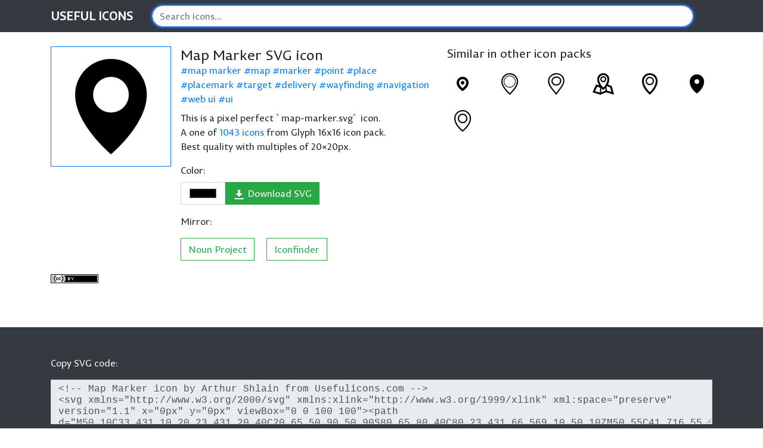

--- FILE ---
content_type: text/html; charset=UTF-8
request_url: https://usefulicons.com/glyph-16x16/map-marker
body_size: 14781
content:
<!doctype html>
<html lang="en">
<head>
    <base href="https://usefulicons.com">
    <meta charset="UTF-8">


    <link rel="apple-touch-icon" sizes="57x57" href="/apple-icon-57x57.png">
    <link rel="apple-touch-icon" sizes="60x60" href="/apple-icon-60x60.png">
    <link rel="apple-touch-icon" sizes="72x72" href="/apple-icon-72x72.png">
    <link rel="apple-touch-icon" sizes="76x76" href="/apple-icon-76x76.png">
    <link rel="apple-touch-icon" sizes="114x114" href="/apple-icon-114x114.png">
    <link rel="apple-touch-icon" sizes="120x120" href="/apple-icon-120x120.png">
    <link rel="apple-touch-icon" sizes="144x144" href="/apple-icon-144x144.png">
    <link rel="apple-touch-icon" sizes="152x152" href="/apple-icon-152x152.png">
    <link rel="apple-touch-icon" sizes="180x180" href="/apple-icon-180x180.png">
    <link rel="icon" type="image/png" sizes="192x192"  href="/android-icon-192x192.png">
    <link rel="icon" type="image/png" sizes="32x32" href="/favicon-32x32.png">
    <link rel="icon" type="image/png" sizes="96x96" href="/favicon-96x96.png">
    <link rel="icon" type="image/png" sizes="16x16" href="/favicon-16x16.png">
    <link rel="manifest" href="/manifest.json">
    <meta name="msapplication-TileColor" content="#ffffff">
    <meta name="msapplication-TileImage" content="/ms-icon-144x144.png">
    <meta name="theme-color" content="#ffffff">


    <meta name="viewport" content="width=device-width, initial-scale=1, shrink-to-fit=no">
    <title>Map Marker flat icon | Glyph 16x16</title>
    <meta name="description" content="Map Marker flat icon by Arthur Shlain"/>
    <meta name="keywords" content="icon, flat, map marker, map, marker, point, place, placemark, target, delivery, wayfinding, navigation, web ui, ui"/>
    <link rel="stylesheet" href="assets/css/main.css?v=20260103">

    
    <meta property="og:title" content="Map Marker flat icon | Glyph 16x16">
    <meta property="og:description" content="Map Marker flat icon by Arthur Shlain">
    <meta property="og:image" content="https://usefulicons.com/uploads/icons/202005/2971/8da69fd82c50.png">

    <script src="https://www.google.com/recaptcha/api.js" async defer></script>

    
    
    <!-- Event snippet for Website traffic conversion page -->
    <script>
        gtag('event', 'conversion', {'send_to': 'AW-974729782/xVHQCJut4NIBELbk5NAD'});
    </script>

    <meta name="author" content="Arthur Shlain">

    <meta property="og:site_name" content="USEFUL ICONS">
    <meta property="og:type" content="product">
    <meta property="og:url" content="https://usefulicons.com/glyph-16x16/map-marker">
    <meta property="og:title" content="Map Marker flat icon | Glyph 16x16">
    <meta property="og:description" content="Map Marker flat icon by Arthur Shlain">
    <meta property="og:image" content="https://usefulicons.com/uploads/icons/202005/2971/d4214621858f.png">
    <meta property="og:image:url" content="https://usefulicons.com/uploads/icons/202005/2971/d4214621858f.png">
    <meta property="og:image:secure_url" content="https://usefulicons.com/uploads/icons/202005/2971/d4214621858f.png">
    <meta property="og:image:type" content="image/png">
    <meta property="og:image:width" content="400">
    <meta property="og:image:height" content="400">

    
    <meta name="twitter:card" content="summary">
    <meta name="twitter:url" content="https://usefulicons.com/glyph-16x16/map-marker">
    <meta name="twitter:title" content="Map Marker vector icon">
    <meta name="twitter:description" content="Map Marker icon">
    <meta name="twitter:image" content="https://usefulicons.com/uploads/icons/202005/2971/d4214621858f.png">
    <meta name="twitter:image:width" content="400">
    <meta name="twitter:image:height" content="400">
    <meta name="twitter:site" content="@usefulicons">

    <link rel="canonical" href="https://usefulicons.com/glyph-16x16/map-marker">

</head>
<body class="icon-page" data-page="1">

<div id="fb-root"></div>


<svg aria-hidden="true" shape-rendering="geometricPrecision" class="svg-inline-hidden" version="1.1" xmlns="http://www.w3.org/2000/svg" xmlns:xlink="http://www.w3.org/1999/xlink">
    <defs>
        <symbol id="icon-download" viewBox="0 0 100 100" style="fill: var(--color1, #000000)">
            <path d="M10,80L90,80L90,90L10,90L10,80Z"/><path d="M80,40L60,40L60,10L40,10L40,40L20,40L50,70Z"/>
        </symbol>
        <symbol id="icon-pencil" viewBox="0 0 100 100" style="fill: var(--color1, #000000)">
            <path d="M10,60L10,90L40,90Z"/><path d="M50,80L20.001,50.001L60.001,10.001L90,40L50,80Z"/>
        </symbol>
        <symbol id="icon-save" viewBox="0 0 100 100" style="fill: var(--color1, #000000)">
            <path d="M70,40L30,40L30,10L10,10L10,90L90,90L90,30L70,10Z"/><path d="M50,10L60,10L60,30L50,30L50,10Z"/>
        </symbol>
        <symbol id="icon-logout" viewBox="0 0 100 100" style="fill: var(--color1, #000000)">
            <path d="M40,10L40,20L80,20L80,80L40,80L40,90L90,90L90,10Z"/><path d="M40,70L60,50L40,30L40,40L10,40L10,60L40,60Z"/>
        </symbol>
        <symbol id="icon-at" viewBox="0 0 100 100" style="fill: var(--color1, #000000)">
            <path d="M50,30c-11,0-20,9-20,20s9,20,20,20h20c11,0,20-9,20-20c0-22.1-17.9-40-40-40S10,27.9,10,50c0,22.1,17.9,40,40,40h40V80H50 c-16.6,0-30-13.4-30-30s13.4-30,30-30s30,13.4,30,30c0,5.5-4.5,10-10,10h-2.8c1.7-3,2.8-6.3,2.8-10C70,39,61,30,50,30z M50,60   c-5.5,0-10-4.5-10-10c0-5.5,4.5-10,10-10s10,4.5,10,10C60,55.5,55.5,60,50,60z"/>
        </symbol>
    </defs>
</svg>
    <nav class="navbar sticky-top navbar-expand-lg bg-dark navbar-dark">
    <div class="container">
        
                    <a class="navbar-brand" href="/">
                
                <span class="font-weight-bold">USEFUL <br class="d-sm-none">ICONS</span>
            </a>
        

        <div class="col">
            <form method="get" action="/" id="searchForm">
    <div class="form-group mb-0">
        <div class="input-group">
            <input name="s" value="" class="form-control rounded-pill" type="search"
                   placeholder="Search icons…" aria-label="Search">
        </div>
    </div>
</form>
        </div>

        <div class="flex-grow-0">
            <button class="navbar-toggler ml-3" type="button" data-toggle="collapse"
                    data-target="#navbarSupportedContent"
                    aria-controls="navbarSupportedContent" aria-expanded="false" aria-label="Toggle navigation">
                <span class="navbar-toggler-icon"></span>
            </button>
        </div>

        <div class="collapse navbar-collapse flex-grow-0" id="navbarSupportedContent">

            <ul class="navbar-nav ml-3 mt-3 mt-sm-0 text-nowrap">
                                                                </ul>
        </div>
    </div>
</nav>

    <div class="modal fade" id="signInModal" tabindex="-1" role="dialog" aria-labelledby="signInModalLabel"
         aria-hidden="true">
        <div class="modal-dialog modal-sm modal-dialog-centered" role="document">
            <div class="modal-content auth-modal-content">
                <div class="modal-header">
                    <h5 class="modal-title" id="signInModalLabel">Login</h5>
                    <button type="button" class="close" data-dismiss="modal" aria-label="Close">
                        <span aria-hidden="true">&times;</span>
                    </button>
                </div>
                <div class="modal-body">

                    
                </div>
                <div class="modal-footer align-items-start">
                    <a href="https://usefulicons.com/password/request" class="mr-auto">Forgot your password?</a>
                    <a href="https://usefulicons.com/register">Sign Up</a>
                </div>
            </div>
        </div>
    </div>

    <script type="application/ld+json">
{
    "@context": "http://schema.org",
    "@type": "Product",
    "sku": "UIC-12-2971",
    "name": "Map Marker icon",
    "description": "Map Marker flat icon by Arthur Shlain",
    "image": {
        "@type": "ImageObject",
        "description": "Map Marker flat icon by Arthur Shlain",
        "keywords": "map marker,map,marker,point,place,placemark,target,delivery,wayfinding,navigation,web ui,ui",
        "thumbnailUrl": "https://usefulicons.com/uploads/icons/202005/2971/2e7654af6e48.png",
		"contentUrl": "https://usefulicons.com/uploads/icons/202005/2971/d4214621858f.png",
		"license": null,
		"author": {
			"@type": "Person",
			"name": "Arthur Shlain"
		},
		"copyrightHolder": {
			"@type": "Person",
			"name": "Arthur Shlain"
		}
    },
    "url": "https://usefulicons.com/glyph-16x16/map-marker",
    "brand": {
        "@type": "Brand",
        "name": "Arthur Shlain"
    },
    "offers": {
        "@type": "Offer",
        "url": "https://usefulicons.com/glyph-16x16/map-marker",
        "availability": "https://schema.org/InStock",
        "price": "2.00",
        "priceCurrency": "USD",
        "priceValidUntil": "2026-04-24 06:16:29"
    }
}

    </script>

    <div>
        
            <section class="py-4">
                <div class="container">

                    <div class="row">
                        <div class="col-12 col-lg-7">

                            <div class="media align-items-stretch mb-3 d-flex flex-column flex-sm-row">

                                <div class="align-self-sm-start">
                                    <button class="js-download-icon p-0 bg-transparent border-0 mr-3" data-id="2971" data-type="svg" title="Download SVG">
                                    <img style="box-sizing: content-box;"
                                         src="https://usefulicons.com/uploads/icons/202005/2971/8da69fd82c50.png?v=052307"
                                         class="border border-primary"
                                         srcset="https://usefulicons.com/uploads/icons/202005/2971/8da69fd82c50.png?v=052307 1x, https://usefulicons.com/uploads/icons/202005/2971/d4214621858f.png?v=052307 2x"
                                         alt="Map Marker icon">
                                    </button>
                                </div>

                                <div class="media-body d-flex flex-column justify-content-start">
                                    <h1 id="iconPreviewCaption" class="h4 mt-0 mb-0">Map Marker SVG icon <span
                                                class="d-none">from "Glyph 16x16" icon pack</span></h1>

                                    <div>
                                        <div id="iconPreviewTags"><ul class="tags-hash-comma mb-2"><li><a href="https://usefulicons.com/tag/map-marker">map marker</a><span>,</span> </li><li><a href="https://usefulicons.com/tag/map">map</a><span>,</span> </li><li><a href="https://usefulicons.com/tag/marker">marker</a><span>,</span> </li><li><a href="https://usefulicons.com/tag/point">point</a><span>,</span> </li><li><a href="https://usefulicons.com/tag/place">place</a><span>,</span> </li><li><a href="https://usefulicons.com/tag/placemark">placemark</a><span>,</span> </li><li><a href="https://usefulicons.com/tag/target">target</a><span>,</span> </li><li><a href="https://usefulicons.com/tag/delivery">delivery</a><span>,</span> </li><li><a href="https://usefulicons.com/tag/wayfinding">wayfinding</a><span>,</span> </li><li><a href="https://usefulicons.com/tag/navigation">navigation</a><span>,</span> </li><li><a href="https://usefulicons.com/tag/web-ui">web ui</a><span>,</span> </li><li><a href="https://usefulicons.com/tag/ui">ui</a><span>,</span> </li></ul></div>

                                                                                    <p class="mb-0">This is a pixel perfect `map-marker.svg` icon.</p>
                                        
                                        <p class="mb-0">A one of <a href="https://usefulicons.com/glyph-16x16">1043 icons</a>
                                            from Glyph 16x16 icon pack.</p>

                                                                                <p>Best quality with multiples
                                            of 20×20px.</p>
                                        
                                        <div class="mt-3 d-flex align-items-end">
                                            <div class="form-group">
                                                <label for="color">Color:</label>
                                                <input x-model="color" id="color" type="color" class="form-control js-icon-color"
                                                       style="width: 75px;">
                                            </div>
                                            <div class="form-group">
                                                <div class="btn-group">
                                                    <button class="btn btn-success js-download-icon text-nowrap"
                                                            data-id="2971" data-type="svg"
                                                            title="Download SVG">
                                                        <svg class="svg-icon-20 svg-icon-white">
                                                            <use xlink:href="#icon-download"></use>
                                                        </svg>
                                                        <span>Download SVG</span>
                                                    </button>
                                                                                                    </div>
                                            </div>
                                                                                    </div>

                                                                                    <div>
                                                <p>Mirror:</p>
                                                <div>
                                                                                                            <a class="btn btn-outline-success mr-3" target="_blank" href="https://thenounproject.com/icon/map-4259697/">Noun Project</a>
                                                                                                                                                                <a class="btn btn-outline-success mr-3" target="_blank" href="https://www.iconfinder.com/iconsets/navigation-102">Iconfinder</a>
                                                                                                    </div>
                                            </div>
                                        
                                    </div>
                                </div>

                            </div>

                            <div id="iconDownloads"><div>

            <a rel="license" href="http://creativecommons.org/licenses/by/3.0/" target="_blank" data-toggle="popover"
           data-popover-content="#cc-by">
            <img alt="Creative Commons License" style="border-width:0"
                 src="https://i.creativecommons.org/l/by/3.0/80x15.png"/></a>
        <div class="d-none" id="cc-by">
            <div class="popover-body">
                <a class="d-none" href="http://purl.org/dc/dcmitype/StillImage"
                   property="dct:title" rel="dct:type">Map Marker Icon</a>
                <a class="d-none" href="https://usefulicons.com/glyph-16x16/map-marker"
                   property="cc:attributionName"
                   rel="cc:attributionURL">Arthur Shlain</a>
                This icon is licensed under a <a rel="license" href="http://creativecommons.org/licenses/by/3.0/"
                                                 target="_blank">Creative Commons Attribution 3.0 Unported License</a>.
            </div>
        </div>
    
                        
            </div>
</div>

                        </div>
                        <div class="col-12 col-lg-5">
                            
                            
                            <div class="mb-4">
                                <h2 class="h5">Similar in other icon packs</h2><div class="icon-grid icon-grid-set icon-page-related-icons d-flex flex-wrap justify-content-between"><a class="icon-grid-item is-free  "
   href="https://usefulicons.com/navicons/map-marker"
   rel="canonical" title="Map Marker"
   data-id="3044">
    <span class="icon-grid-img-wrapper">
        <img src="uploads/icons/202005/3044/7cba15002274.png?v=092534"
             srcset="uploads/icons/202005/3044/7cba15002274.png?v=092534 1x, uploads/icons/202005/3044/7cba15002274.png?v=092534 2x"
             class="img-fluid "
             alt="Map Marker">
    </span>
    <span class="caption">
                    <span>Map Marker</span>
                    </span>
    
</a><a class="icon-grid-item is-free  "
   href="https://usefulicons.com/double/map-marker"
   rel="canonical" title="Map Marker"
   data-id="2763">
    <span class="icon-grid-img-wrapper">
        <img src="uploads/icons/202004/2763/f8ad48fd4c25.png?v=092630"
             srcset="uploads/icons/202004/2763/f8ad48fd4c25.png?v=092630 1x, uploads/icons/202004/2763/f8ad48fd4c25.png?v=092630 2x"
             class="img-fluid "
             alt="Map Marker">
    </span>
    <span class="caption">
                    <span>Map Marker</span>
                    </span>
    
</a><a class="icon-grid-item is-free  "
   href="https://usefulicons.com/handwritten/map-marker"
   rel="canonical" title="Map Marker"
   data-id="1988">
    <span class="icon-grid-img-wrapper">
        <img src="uploads/icons/201907/1988/4cc9dca6f22b.png?v=092914"
             srcset="uploads/icons/201907/1988/4cc9dca6f22b.png?v=092914 1x, uploads/icons/201907/1988/4cc9dca6f22b.png?v=092914 2x"
             class="img-fluid "
             alt="Map Marker">
    </span>
    <span class="caption">
                    <span>Map Marker</span>
                    </span>
    
</a><a class="icon-grid-item is-free  "
   href="https://usefulicons.com/useful/map-marker-alt"
   rel="canonical" title="Map Marker"
   data-id="1355">
    <span class="icon-grid-img-wrapper">
        <img src="uploads/icons/201906/1355/52292e81e018.png?v=093052"
             srcset="uploads/icons/201906/1355/52292e81e018.png?v=093052 1x, uploads/icons/201906/1355/52292e81e018.png?v=093052 2x"
             class="img-fluid "
             alt="Map Marker">
    </span>
    <span class="caption">
                    <span>Map Marker</span>
                    </span>
    
</a><a class="icon-grid-item is-free  "
   href="https://usefulicons.com/useful/map-marker"
   rel="canonical" title="Map Marker"
   data-id="1351">
    <span class="icon-grid-img-wrapper">
        <img src="uploads/icons/201906/1351/02898ff6beff.png?v=092532"
             srcset="uploads/icons/201906/1351/02898ff6beff.png?v=092532 1x, uploads/icons/201906/1351/02898ff6beff.png?v=092532 2x"
             class="img-fluid "
             alt="Map Marker">
    </span>
    <span class="caption">
                    <span>Map Marker</span>
                    </span>
    
</a><a class="icon-grid-item is-free  "
   href="https://usefulicons.com/glyph-8x8/map-marker"
   rel="canonical" title="Map Marker"
   data-id="1210">
    <span class="icon-grid-img-wrapper">
        <img src="uploads/icons/201905/1210/a3ddf8ea1fb1.png?v=092525"
             srcset="uploads/icons/201905/1210/a3ddf8ea1fb1.png?v=092525 1x, uploads/icons/201905/1210/a3ddf8ea1fb1.png?v=092525 2x"
             class="img-fluid "
             alt="Map Marker">
    </span>
    <span class="caption">
                    <span>Map Marker</span>
                    </span>
    
</a><a class="icon-grid-item is-free  "
   href="https://usefulicons.com/pure-lines/map-marker"
   rel="canonical" title="Map Marker"
   data-id="336">
    <span class="icon-grid-img-wrapper">
        <img src="uploads/icons/201905/336/7f633955f774.png?v=092842"
             srcset="uploads/icons/201905/336/7f633955f774.png?v=092842 1x, uploads/icons/201905/336/7f633955f774.png?v=092842 2x"
             class="img-fluid "
             alt="Map Marker">
    </span>
    <span class="caption">
                    <span>Map Marker</span>
                    </span>
    
</a><div class="icon-grid-item flex-fix-item"></div><div class="icon-grid-item flex-fix-item"></div><div class="icon-grid-item flex-fix-item"></div><div class="icon-grid-item flex-fix-item"></div><div class="icon-grid-item flex-fix-item"></div><div class="icon-grid-item flex-fix-item"></div><div class="icon-grid-item flex-fix-item"></div></div>
                            </div>

                            

                        </div>
                    </div>
                </div>
            </section>

            <section class="py-5 mt-5 bg-dark">
                <div class="container">

                    <div class="text-light">
                        <p>Copy SVG code:</p>
                    </div>

                    <textarea id="svg_code" style="height: 75px !important;"
                              onclick="this.select()" class="form-control-code form-control h-100 transition-height"
                              readonly="readonly"
                              title="SVG Code">&lt;!-- Map Marker icon by Arthur Shlain from Usefulicons.com --&gt;
&lt;svg xmlns=&quot;http://www.w3.org/2000/svg&quot; xmlns:xlink=&quot;http://www.w3.org/1999/xlink&quot; xml:space=&quot;preserve&quot; version=&quot;1.1&quot; x=&quot;0px&quot; y=&quot;0px&quot; viewBox=&quot;0 0 100 100&quot;&gt;&lt;path d=&quot;M50,10C33.431,10,20,23.431,20,40C20,65,50,90,50,90S80,65,80,40C80,23.431,66.569,10,50,10ZM50,55C41.716,55,35,48.284,35,40C35,31.716,41.716,25,50,25S65,31.716,65,40C65,48.284,58.284,55,50,55Z&quot; stroke=&quot;none&quot;&gt;&lt;/path&gt;&lt;/svg&gt;</textarea>

                    <script>

                        const tx = document.getElementById("svg_code");

                        tx.addEventListener("focus", function (){

                            tx.setAttribute("style", "height:" + (tx.scrollHeight + 12) + "px !important;overflow-y:hidden;");

                        });

                    </script>

                </div>
            </section>

            <section class="bg-light py-4">
                <div class="container">
                    <div class="row mt-4">
                        <div class="col-12">
                            <div>
                                <h2 class="h4"><a href="https://usefulicons.com/glyph-16x16">Glyph 16x16</a> icon pack <a href="https://usefulicons.com/glyph-16x16" class="badge badge-primary">1043 icons</a></h2><div class="related-icons-by-tags d-flex flex-wrap"><section class="card mr-3 mb-3"><div class="card-body"><p class="card-title"><a href="/tag/map">#map</a></p><div class="icon-grid icon-grid-set icon-page-related-icons d-flex flex-wrap justify-content-between"><a class="icon-grid-item is-free  "
   href="https://usefulicons.com/glyph-16x16/globe"
   rel="canonical" title="Globe"
   data-id="4100">
    <span class="icon-grid-img-wrapper">
        <img src="uploads/icons/202201/4100/27ec1875fdb8.png?v=021123"
             srcset="uploads/icons/202201/4100/27ec1875fdb8.png?v=021123 1x, uploads/icons/202201/4100/27ec1875fdb8.png?v=021123 2x"
             class="img-fluid "
             alt="Globe">
    </span>
    <span class="caption">
                    <span>Globe</span>
                    </span>
    
</a><a class="icon-grid-item is-free  "
   href="https://usefulicons.com/glyph-16x16/flag"
   rel="canonical" title="Flag"
   data-id="3563">
    <span class="icon-grid-img-wrapper">
        <img src="uploads/icons/202102/3563/081475349bcb.png?v=021123"
             srcset="uploads/icons/202102/3563/081475349bcb.png?v=021123 1x, uploads/icons/202102/3563/081475349bcb.png?v=021123 2x"
             class="img-fluid "
             alt="Flag">
    </span>
    <span class="caption">
                    <span>Flag</span>
                    </span>
    
</a><a class="icon-grid-item is-free  "
   href="https://usefulicons.com/glyph-16x16/map"
   rel="canonical" title="Map"
   data-id="3106">
    <span class="icon-grid-img-wrapper">
        <img src="uploads/icons/202006/3106/29afca4c884b.png?v=021123"
             srcset="uploads/icons/202006/3106/29afca4c884b.png?v=021123 1x, uploads/icons/202006/3106/29afca4c884b.png?v=021123 2x"
             class="img-fluid "
             alt="Map">
    </span>
    <span class="caption">
                    <span>Map</span>
                    </span>
    
</a></div></div></section><section class="card mr-3 mb-3"><div class="card-body"><p class="card-title"><a href="/tag/target">#target</a></p><div class="icon-grid icon-grid-set icon-page-related-icons d-flex flex-wrap justify-content-between"><a class="icon-grid-item is-free  "
   href="https://usefulicons.com/glyph-16x16/crosshair"
   rel="canonical" title="Crosshair"
   data-id="2808">
    <span class="icon-grid-img-wrapper">
        <img src="uploads/icons/202005/2808/f7aaf20e7193.png?v=021123"
             srcset="uploads/icons/202005/2808/f7aaf20e7193.png?v=021123 1x, uploads/icons/202005/2808/f7aaf20e7193.png?v=021123 2x"
             class="img-fluid "
             alt="Crosshair">
    </span>
    <span class="caption">
                    <span>Crosshair</span>
                    </span>
    
</a><a class="icon-grid-item is-free  "
   href="https://usefulicons.com/glyph-16x16/cursor"
   rel="canonical" title="Cursor"
   data-id="2657">
    <span class="icon-grid-img-wrapper">
        <img src="uploads/icons/202004/2657/c57be58adcee.png?v=021123"
             srcset="uploads/icons/202004/2657/c57be58adcee.png?v=021123 1x, uploads/icons/202004/2657/c57be58adcee.png?v=021123 2x"
             class="img-fluid "
             alt="Cursor">
    </span>
    <span class="caption">
                    <span>Cursor</span>
                    </span>
    
</a></div></div></section><section class="card mr-3 mb-3"><div class="card-body"><p class="card-title"><a href="/tag/delivery">#delivery</a></p><div class="icon-grid icon-grid-set icon-page-related-icons d-flex flex-wrap justify-content-between"><a class="icon-grid-item is-free  "
   href="https://usefulicons.com/glyph-16x16/pallet"
   rel="canonical" title="Pallet"
   data-id="4219">
    <span class="icon-grid-img-wrapper">
        <img src="uploads/icons/202206/4219/2f68790d376a.png?v=021123"
             srcset="uploads/icons/202206/4219/2f68790d376a.png?v=021123 1x, uploads/icons/202206/4219/2f68790d376a.png?v=021123 2x"
             class="img-fluid "
             alt="Pallet">
    </span>
    <span class="caption">
                    <span>Pallet</span>
                    </span>
    
</a><a class="icon-grid-item is-free  "
   href="https://usefulicons.com/glyph-16x16/this-side-up"
   rel="canonical" title="This side up"
   data-id="4127">
    <span class="icon-grid-img-wrapper">
        <img src="uploads/icons/202202/4127/c537f19df4d5.png?v=021123"
             srcset="uploads/icons/202202/4127/c537f19df4d5.png?v=021123 1x, uploads/icons/202202/4127/c537f19df4d5.png?v=021123 2x"
             class="img-fluid "
             alt="This side up">
    </span>
    <span class="caption">
                    <span>This side up</span>
                    </span>
    
</a><a class="icon-grid-item is-free  "
   href="https://usefulicons.com/glyph-16x16/flatbed-truck"
   rel="canonical" title="Flatbed truck"
   data-id="4112">
    <span class="icon-grid-img-wrapper">
        <img src="uploads/icons/202201/4112/a47f98fe42bb.png?v=021123"
             srcset="uploads/icons/202201/4112/a47f98fe42bb.png?v=021123 1x, uploads/icons/202201/4112/a47f98fe42bb.png?v=021123 2x"
             class="img-fluid "
             alt="Flatbed truck">
    </span>
    <span class="caption">
                    <span>Flatbed truck</span>
                    </span>
    
</a><a class="icon-grid-item is-free  "
   href="https://usefulicons.com/glyph-16x16/hand-truck"
   rel="canonical" title="Hand truck"
   data-id="4006">
    <span class="icon-grid-img-wrapper">
        <img src="uploads/icons/202111/4006/5c92bdac44d6.png?v=021123"
             srcset="uploads/icons/202111/4006/5c92bdac44d6.png?v=021123 1x, uploads/icons/202111/4006/5c92bdac44d6.png?v=021123 2x"
             class="img-fluid "
             alt="Hand truck">
    </span>
    <span class="caption">
                    <span>Hand truck</span>
                    </span>
    
</a><a class="icon-grid-item is-free  "
   href="https://usefulicons.com/glyph-16x16/airdrop"
   rel="canonical" title="Airdrop"
   data-id="4005">
    <span class="icon-grid-img-wrapper">
        <img src="uploads/icons/202111/4005/57c8c751392d.png?v=021123"
             srcset="uploads/icons/202111/4005/57c8c751392d.png?v=021123 1x, uploads/icons/202111/4005/57c8c751392d.png?v=021123 2x"
             class="img-fluid "
             alt="Airdrop">
    </span>
    <span class="caption">
                    <span>Airdrop</span>
                    </span>
    
</a><a class="icon-grid-item is-free  "
   href="https://usefulicons.com/glyph-16x16/car-alt"
   rel="canonical" title="Car"
   data-id="3994">
    <span class="icon-grid-img-wrapper">
        <img src="uploads/icons/202109/3994/e0de7573b0f7.png?v=021123"
             srcset="uploads/icons/202109/3994/e0de7573b0f7.png?v=021123 1x, uploads/icons/202109/3994/e0de7573b0f7.png?v=021123 2x"
             class="img-fluid "
             alt="Car">
    </span>
    <span class="caption">
                    <span>Car</span>
                    </span>
    
</a><a class="icon-grid-item is-free  "
   href="https://usefulicons.com/glyph-16x16/truck-alt"
   rel="canonical" title="Truck"
   data-id="3739">
    <span class="icon-grid-img-wrapper">
        <img src="uploads/icons/202106/3739/1c46b90a3bfd.png?v=021027"
             srcset="uploads/icons/202106/3739/1c46b90a3bfd.png?v=021027 1x, uploads/icons/202106/3739/1c46b90a3bfd.png?v=021027 2x"
             class="img-fluid "
             alt="Truck">
    </span>
    <span class="caption">
                    <span>Truck</span>
                    </span>
    
</a><a class="icon-grid-item is-free  "
   href="https://usefulicons.com/glyph-16x16/truck"
   rel="canonical" title="Truck"
   data-id="3738">
    <span class="icon-grid-img-wrapper">
        <img src="uploads/icons/202106/3738/5667f644018d.png?v=021028"
             srcset="uploads/icons/202106/3738/5667f644018d.png?v=021028 1x, uploads/icons/202106/3738/5667f644018d.png?v=021028 2x"
             class="img-fluid "
             alt="Truck">
    </span>
    <span class="caption">
                    <span>Truck</span>
                    </span>
    
</a><a class="icon-grid-item is-free  "
   href="https://usefulicons.com/glyph-16x16/van"
   rel="canonical" title="Van"
   data-id="3737">
    <span class="icon-grid-img-wrapper">
        <img src="uploads/icons/202106/3737/a39566483337.png?v=021027"
             srcset="uploads/icons/202106/3737/a39566483337.png?v=021027 1x, uploads/icons/202106/3737/a39566483337.png?v=021027 2x"
             class="img-fluid "
             alt="Van">
    </span>
    <span class="caption">
                    <span>Van</span>
                    </span>
    
</a><a class="icon-grid-item is-free  "
   href="https://usefulicons.com/glyph-16x16/anchor"
   rel="canonical" title="Anchor"
   data-id="3675">
    <span class="icon-grid-img-wrapper">
        <img src="uploads/icons/202105/3675/fc777ebb9540.png?v=021123"
             srcset="uploads/icons/202105/3675/fc777ebb9540.png?v=021123 1x, uploads/icons/202105/3675/fc777ebb9540.png?v=021123 2x"
             class="img-fluid "
             alt="Anchor">
    </span>
    <span class="caption">
                    <span>Anchor</span>
                    </span>
    
</a><a class="icon-grid-item is-free  "
   href="https://usefulicons.com/glyph-16x16/package"
   rel="canonical" title="Package"
   data-id="3657">
    <span class="icon-grid-img-wrapper">
        <img src="uploads/icons/202105/3657/9d35ac73ce34.png?v=021123"
             srcset="uploads/icons/202105/3657/9d35ac73ce34.png?v=021123 1x, uploads/icons/202105/3657/9d35ac73ce34.png?v=021123 2x"
             class="img-fluid "
             alt="Package">
    </span>
    <span class="caption">
                    <span>Package</span>
                    </span>
    
</a><a class="icon-grid-item is-free  "
   href="https://usefulicons.com/glyph-16x16/cargo-container"
   rel="canonical" title="Cargo Container"
   data-id="3637">
    <span class="icon-grid-img-wrapper">
        <img src="uploads/icons/202105/3637/362b575af328.png?v=021123"
             srcset="uploads/icons/202105/3637/362b575af328.png?v=021123 1x, uploads/icons/202105/3637/362b575af328.png?v=021123 2x"
             class="img-fluid "
             alt="Cargo Container">
    </span>
    <span class="caption">
                    <span>Cargo Container</span>
                    </span>
    
</a><a class="icon-grid-item is-free  "
   href="https://usefulicons.com/glyph-16x16/time-is-gone"
   rel="canonical" title="Time is gone"
   data-id="3634">
    <span class="icon-grid-img-wrapper">
        <img src="uploads/icons/202105/3634/7f11965bd6dd.png?v=021123"
             srcset="uploads/icons/202105/3634/7f11965bd6dd.png?v=021123 1x, uploads/icons/202105/3634/7f11965bd6dd.png?v=021123 2x"
             class="img-fluid "
             alt="Time is gone">
    </span>
    <span class="caption">
                    <span>Time is gone</span>
                    </span>
    
</a><a class="icon-grid-item is-free  "
   href="https://usefulicons.com/glyph-16x16/box-with-lid"
   rel="canonical" title="Box with Lid"
   data-id="3605">
    <span class="icon-grid-img-wrapper">
        <img src="uploads/icons/202104/3605/b78a8a65f6dd.png?v=021123"
             srcset="uploads/icons/202104/3605/b78a8a65f6dd.png?v=021123 1x, uploads/icons/202104/3605/b78a8a65f6dd.png?v=021123 2x"
             class="img-fluid "
             alt="Box with Lid">
    </span>
    <span class="caption">
                    <span>Box with Lid</span>
                    </span>
    
</a><a class="icon-grid-item is-free  "
   href="https://usefulicons.com/glyph-16x16/elevator"
   rel="canonical" title="Elevator"
   data-id="3430">
    <span class="icon-grid-img-wrapper">
        <img src="uploads/icons/202006/3430/99a0e97289e8.png?v=021123"
             srcset="uploads/icons/202006/3430/99a0e97289e8.png?v=021123 1x, uploads/icons/202006/3430/99a0e97289e8.png?v=021123 2x"
             class="img-fluid "
             alt="Elevator">
    </span>
    <span class="caption">
                    <span>Elevator</span>
                    </span>
    
</a><a class="icon-grid-item is-free  "
   href="https://usefulicons.com/glyph-16x16/airplane"
   rel="canonical" title="Airplane"
   data-id="3253">
    <span class="icon-grid-img-wrapper">
        <img src="uploads/icons/202006/3253/d2876615bead.png?v=021123"
             srcset="uploads/icons/202006/3253/d2876615bead.png?v=021123 1x, uploads/icons/202006/3253/d2876615bead.png?v=021123 2x"
             class="img-fluid "
             alt="Airplane">
    </span>
    <span class="caption">
                    <span>Airplane</span>
                    </span>
    
</a><a class="icon-grid-item is-free  "
   href="https://usefulicons.com/glyph-16x16/scooter"
   rel="canonical" title="Scooter"
   data-id="3016">
    <span class="icon-grid-img-wrapper">
        <img src="uploads/icons/202005/3016/b500a3ab8f71.png?v=021123"
             srcset="uploads/icons/202005/3016/b500a3ab8f71.png?v=021123 1x, uploads/icons/202005/3016/b500a3ab8f71.png?v=021123 2x"
             class="img-fluid "
             alt="Scooter">
    </span>
    <span class="caption">
                    <span>Scooter</span>
                    </span>
    
</a><a class="icon-grid-item is-free  "
   href="https://usefulicons.com/glyph-16x16/fragile"
   rel="canonical" title="Fragile"
   data-id="2994">
    <span class="icon-grid-img-wrapper">
        <img src="uploads/icons/202005/2994/e32fa3584161.png?v=021123"
             srcset="uploads/icons/202005/2994/e32fa3584161.png?v=021123 1x, uploads/icons/202005/2994/e32fa3584161.png?v=021123 2x"
             class="img-fluid "
             alt="Fragile">
    </span>
    <span class="caption">
                    <span>Fragile</span>
                    </span>
    
</a><a class="icon-grid-item is-free  "
   href="https://usefulicons.com/glyph-16x16/bicycle"
   rel="canonical" title="Bicycle"
   data-id="2811">
    <span class="icon-grid-img-wrapper">
        <img src="uploads/icons/202005/2811/bfd9ef8be3db.png?v=021123"
             srcset="uploads/icons/202005/2811/bfd9ef8be3db.png?v=021123 1x, uploads/icons/202005/2811/bfd9ef8be3db.png?v=021123 2x"
             class="img-fluid "
             alt="Bicycle">
    </span>
    <span class="caption">
                    <span>Bicycle</span>
                    </span>
    
</a><a class="icon-grid-item is-free  "
   href="https://usefulicons.com/glyph-16x16/car"
   rel="canonical" title="Car"
   data-id="2197">
    <span class="icon-grid-img-wrapper">
        <img src="uploads/icons/201907/2197/1dd67c24aff7.png?v=021123"
             srcset="uploads/icons/201907/2197/1dd67c24aff7.png?v=021123 1x, uploads/icons/201907/2197/1dd67c24aff7.png?v=021123 2x"
             class="img-fluid "
             alt="Car">
    </span>
    <span class="caption">
                    <span>Car</span>
                    </span>
    
</a><a class="icon-grid-item is-free  "
   href="https://usefulicons.com/glyph-16x16/door-handle"
   rel="canonical" title="Door Handle"
   data-id="2196">
    <span class="icon-grid-img-wrapper">
        <img src="uploads/icons/201907/2196/27919c8bcaca.png?v=021123"
             srcset="uploads/icons/201907/2196/27919c8bcaca.png?v=021123 1x, uploads/icons/201907/2196/27919c8bcaca.png?v=021123 2x"
             class="img-fluid "
             alt="Door Handle">
    </span>
    <span class="caption">
                    <span>Door Handle</span>
                    </span>
    
</a></div></div></section><section class="card mr-3 mb-3"><div class="card-body"><p class="card-title"><a href="/tag/wayfinding">#wayfinding</a></p><div class="icon-grid icon-grid-set icon-page-related-icons d-flex flex-wrap justify-content-between"><a class="icon-grid-item is-free  "
   href="https://usefulicons.com/glyph-16x16/arrow-left-alt"
   rel="canonical" title="Arrow Left"
   data-id="4327">
    <span class="icon-grid-img-wrapper">
        <img src="uploads/icons/202307/4327/7efa6c2191a3.png?v=021123"
             srcset="uploads/icons/202307/4327/7efa6c2191a3.png?v=021123 1x, uploads/icons/202307/4327/7efa6c2191a3.png?v=021123 2x"
             class="img-fluid "
             alt="Arrow Left">
    </span>
    <span class="caption">
                    <span>Arrow Left</span>
                    </span>
    
</a><a class="icon-grid-item is-free  "
   href="https://usefulicons.com/glyph-16x16/arrow-down-alt"
   rel="canonical" title="Arrow Down"
   data-id="4326">
    <span class="icon-grid-img-wrapper">
        <img src="uploads/icons/202307/4326/92c0950164ec.png?v=021123"
             srcset="uploads/icons/202307/4326/92c0950164ec.png?v=021123 1x, uploads/icons/202307/4326/92c0950164ec.png?v=021123 2x"
             class="img-fluid "
             alt="Arrow Down">
    </span>
    <span class="caption">
                    <span>Arrow Down</span>
                    </span>
    
</a><a class="icon-grid-item is-free  "
   href="https://usefulicons.com/glyph-16x16/arrow-right-alt"
   rel="canonical" title="Arrow Right"
   data-id="4325">
    <span class="icon-grid-img-wrapper">
        <img src="uploads/icons/202307/4325/b3bdbbc89115.png?v=021123"
             srcset="uploads/icons/202307/4325/b3bdbbc89115.png?v=021123 1x, uploads/icons/202307/4325/b3bdbbc89115.png?v=021123 2x"
             class="img-fluid "
             alt="Arrow Right">
    </span>
    <span class="caption">
                    <span>Arrow Right</span>
                    </span>
    
</a><a class="icon-grid-item is-free  "
   href="https://usefulicons.com/glyph-16x16/arrow-up-alt"
   rel="canonical" title="Arrow Up"
   data-id="4324">
    <span class="icon-grid-img-wrapper">
        <img src="uploads/icons/202307/4324/9bc125a3fe82.png?v=021123"
             srcset="uploads/icons/202307/4324/9bc125a3fe82.png?v=021123 1x, uploads/icons/202307/4324/9bc125a3fe82.png?v=021123 2x"
             class="img-fluid "
             alt="Arrow Up">
    </span>
    <span class="caption">
                    <span>Arrow Up</span>
                    </span>
    
</a><a class="icon-grid-item is-free  "
   href="https://usefulicons.com/glyph-16x16/escalator-down"
   rel="canonical" title="Escalator Down"
   data-id="4223">
    <span class="icon-grid-img-wrapper">
        <img src="uploads/icons/202206/4223/469bf71886ee.png?v=021123"
             srcset="uploads/icons/202206/4223/469bf71886ee.png?v=021123 1x, uploads/icons/202206/4223/469bf71886ee.png?v=021123 2x"
             class="img-fluid "
             alt="Escalator Down">
    </span>
    <span class="caption">
                    <span>Escalator Down</span>
                    </span>
    
</a><a class="icon-grid-item is-free  "
   href="https://usefulicons.com/glyph-16x16/escalator-up"
   rel="canonical" title="Escalator Up"
   data-id="4222">
    <span class="icon-grid-img-wrapper">
        <img src="uploads/icons/202206/4222/555ea17e2b34.png?v=021123"
             srcset="uploads/icons/202206/4222/555ea17e2b34.png?v=021123 1x, uploads/icons/202206/4222/555ea17e2b34.png?v=021123 2x"
             class="img-fluid "
             alt="Escalator Up">
    </span>
    <span class="caption">
                    <span>Escalator Up</span>
                    </span>
    
</a><a class="icon-grid-item is-free  "
   href="https://usefulicons.com/glyph-16x16/stairs-alt"
   rel="canonical" title="Stairs"
   data-id="4221">
    <span class="icon-grid-img-wrapper">
        <img src="uploads/icons/202206/4221/b5c3b548affc.png?v=021123"
             srcset="uploads/icons/202206/4221/b5c3b548affc.png?v=021123 1x, uploads/icons/202206/4221/b5c3b548affc.png?v=021123 2x"
             class="img-fluid "
             alt="Stairs">
    </span>
    <span class="caption">
                    <span>Stairs</span>
                    </span>
    
</a><a class="icon-grid-item is-free  "
   href="https://usefulicons.com/glyph-16x16/motherhood"
   rel="canonical" title="Motherhood"
   data-id="4180">
    <span class="icon-grid-img-wrapper">
        <img src="uploads/icons/202204/4180/7dbcfae7cc88.png?v=021123"
             srcset="uploads/icons/202204/4180/7dbcfae7cc88.png?v=021123 1x, uploads/icons/202204/4180/7dbcfae7cc88.png?v=021123 2x"
             class="img-fluid "
             alt="Motherhood">
    </span>
    <span class="caption">
                    <span>Motherhood</span>
                    </span>
    
</a><a class="icon-grid-item is-free  "
   href="https://usefulicons.com/glyph-16x16/downstairs"
   rel="canonical" title="Downstairs"
   data-id="4179">
    <span class="icon-grid-img-wrapper">
        <img src="uploads/icons/202204/4179/06de2f245444.png?v=021123"
             srcset="uploads/icons/202204/4179/06de2f245444.png?v=021123 1x, uploads/icons/202204/4179/06de2f245444.png?v=021123 2x"
             class="img-fluid "
             alt="Downstairs">
    </span>
    <span class="caption">
                    <span>Downstairs</span>
                    </span>
    
</a><a class="icon-grid-item is-free  "
   href="https://usefulicons.com/glyph-16x16/upstairs"
   rel="canonical" title="Upstairs"
   data-id="4178">
    <span class="icon-grid-img-wrapper">
        <img src="uploads/icons/202204/4178/4d6e71da8ead.png?v=021123"
             srcset="uploads/icons/202204/4178/4d6e71da8ead.png?v=021123 1x, uploads/icons/202204/4178/4d6e71da8ead.png?v=021123 2x"
             class="img-fluid "
             alt="Upstairs">
    </span>
    <span class="caption">
                    <span>Upstairs</span>
                    </span>
    
</a><a class="icon-grid-item is-free  "
   href="https://usefulicons.com/glyph-16x16/escalator"
   rel="canonical" title="Escalator"
   data-id="3969">
    <span class="icon-grid-img-wrapper">
        <img src="uploads/icons/202107/3969/9e59c42b7be6.png?v=021123"
             srcset="uploads/icons/202107/3969/9e59c42b7be6.png?v=021123 1x, uploads/icons/202107/3969/9e59c42b7be6.png?v=021123 2x"
             class="img-fluid "
             alt="Escalator">
    </span>
    <span class="caption">
                    <span>Escalator</span>
                    </span>
    
</a><a class="icon-grid-item is-free  "
   href="https://usefulicons.com/glyph-16x16/wheelchair-accessible"
   rel="canonical" title="Wheelchair Accessible"
   data-id="3965">
    <span class="icon-grid-img-wrapper">
        <img src="uploads/icons/202107/3965/1b29d4e8c3cd.png?v=021123"
             srcset="uploads/icons/202107/3965/1b29d4e8c3cd.png?v=021123 1x, uploads/icons/202107/3965/1b29d4e8c3cd.png?v=021123 2x"
             class="img-fluid "
             alt="Wheelchair Accessible">
    </span>
    <span class="caption">
                    <span>Wheelchair Accessible</span>
                    </span>
    
</a><a class="icon-grid-item is-free  "
   href="https://usefulicons.com/glyph-16x16/train-steps"
   rel="canonical" title="Train Steps"
   data-id="3957">
    <span class="icon-grid-img-wrapper">
        <img src="uploads/icons/202107/3957/0bf75c54ef3c.png?v=021123"
             srcset="uploads/icons/202107/3957/0bf75c54ef3c.png?v=021123 1x, uploads/icons/202107/3957/0bf75c54ef3c.png?v=021123 2x"
             class="img-fluid "
             alt="Train Steps">
    </span>
    <span class="caption">
                    <span>Train Steps</span>
                    </span>
    
</a><a class="icon-grid-item is-free  "
   href="https://usefulicons.com/glyph-16x16/arrow-down"
   rel="canonical" title="Arrow Down"
   data-id="3434">
    <span class="icon-grid-img-wrapper">
        <img src="uploads/icons/202006/3434/e1b8a0b2438e.png?v=021123"
             srcset="uploads/icons/202006/3434/e1b8a0b2438e.png?v=021123 1x, uploads/icons/202006/3434/e1b8a0b2438e.png?v=021123 2x"
             class="img-fluid "
             alt="Arrow Down">
    </span>
    <span class="caption">
                    <span>Arrow Down</span>
                    </span>
    
</a><a class="icon-grid-item is-free  "
   href="https://usefulicons.com/glyph-16x16/arrow-left"
   rel="canonical" title="Arrow Left"
   data-id="3433">
    <span class="icon-grid-img-wrapper">
        <img src="uploads/icons/202006/3433/5a4879e1a7db.png?v=021123"
             srcset="uploads/icons/202006/3433/5a4879e1a7db.png?v=021123 1x, uploads/icons/202006/3433/5a4879e1a7db.png?v=021123 2x"
             class="img-fluid "
             alt="Arrow Left">
    </span>
    <span class="caption">
                    <span>Arrow Left</span>
                    </span>
    
</a><a class="icon-grid-item is-free  "
   href="https://usefulicons.com/glyph-16x16/arrow-right"
   rel="canonical" title="Arrow Right"
   data-id="3432">
    <span class="icon-grid-img-wrapper">
        <img src="uploads/icons/202006/3432/ae6d72f27570.png?v=021123"
             srcset="uploads/icons/202006/3432/ae6d72f27570.png?v=021123 1x, uploads/icons/202006/3432/ae6d72f27570.png?v=021123 2x"
             class="img-fluid "
             alt="Arrow Right">
    </span>
    <span class="caption">
                    <span>Arrow Right</span>
                    </span>
    
</a><a class="icon-grid-item is-free  "
   href="https://usefulicons.com/glyph-16x16/arrow-up"
   rel="canonical" title="Arrow Up"
   data-id="3431">
    <span class="icon-grid-img-wrapper">
        <img src="uploads/icons/202006/3431/f224cb3b857d.png?v=021123"
             srcset="uploads/icons/202006/3431/f224cb3b857d.png?v=021123 1x, uploads/icons/202006/3431/f224cb3b857d.png?v=021123 2x"
             class="img-fluid "
             alt="Arrow Up">
    </span>
    <span class="caption">
                    <span>Arrow Up</span>
                    </span>
    
</a><a class="icon-grid-item is-free  "
   href="https://usefulicons.com/glyph-16x16/wheelchair"
   rel="canonical" title="Wheelchair"
   data-id="3429">
    <span class="icon-grid-img-wrapper">
        <img src="uploads/icons/202006/3429/2ec014b50fdd.png?v=021123"
             srcset="uploads/icons/202006/3429/2ec014b50fdd.png?v=021123 1x, uploads/icons/202006/3429/2ec014b50fdd.png?v=021123 2x"
             class="img-fluid "
             alt="Wheelchair">
    </span>
    <span class="caption">
                    <span>Wheelchair</span>
                    </span>
    
</a><a class="icon-grid-item is-free  "
   href="https://usefulicons.com/glyph-16x16/u-turn"
   rel="canonical" title="U-turn"
   data-id="3427">
    <span class="icon-grid-img-wrapper">
        <img src="uploads/icons/202006/3427/1c7a81e8c1ff.png?v=021123"
             srcset="uploads/icons/202006/3427/1c7a81e8c1ff.png?v=021123 1x, uploads/icons/202006/3427/1c7a81e8c1ff.png?v=021123 2x"
             class="img-fluid "
             alt="U-turn">
    </span>
    <span class="caption">
                    <span>U-turn</span>
                    </span>
    
</a><a class="icon-grid-item is-free  "
   href="https://usefulicons.com/glyph-16x16/crossroads"
   rel="canonical" title="Crossroads"
   data-id="3133">
    <span class="icon-grid-img-wrapper">
        <img src="uploads/icons/202006/3133/6da0d5d18159.png?v=021123"
             srcset="uploads/icons/202006/3133/6da0d5d18159.png?v=021123 1x, uploads/icons/202006/3133/6da0d5d18159.png?v=021123 2x"
             class="img-fluid "
             alt="Crossroads">
    </span>
    <span class="caption">
                    <span>Crossroads</span>
                    </span>
    
</a><a class="icon-grid-item is-free  "
   href="https://usefulicons.com/glyph-16x16/pram"
   rel="canonical" title="Pram"
   data-id="3089">
    <span class="icon-grid-img-wrapper">
        <img src="uploads/icons/202005/3089/1ebb48d1c970.png?v=021123"
             srcset="uploads/icons/202005/3089/1ebb48d1c970.png?v=021123 1x, uploads/icons/202005/3089/1ebb48d1c970.png?v=021123 2x"
             class="img-fluid "
             alt="Pram">
    </span>
    <span class="caption">
                    <span>Pram</span>
                    </span>
    
</a><a class="icon-grid-item is-free  "
   href="https://usefulicons.com/glyph-16x16/sign-post"
   rel="canonical" title="Sign Post"
   data-id="3005">
    <span class="icon-grid-img-wrapper">
        <img src="uploads/icons/202005/3005/a5519d490a1e.png?v=021123"
             srcset="uploads/icons/202005/3005/a5519d490a1e.png?v=021123 1x, uploads/icons/202005/3005/a5519d490a1e.png?v=021123 2x"
             class="img-fluid "
             alt="Sign Post">
    </span>
    <span class="caption">
                    <span>Sign Post</span>
                    </span>
    
</a><a class="icon-grid-item is-free  "
   href="https://usefulicons.com/glyph-16x16/stairs"
   rel="canonical" title="Stairs"
   data-id="2640">
    <span class="icon-grid-img-wrapper">
        <img src="uploads/icons/202004/2640/1c51b415259e.png?v=021123"
             srcset="uploads/icons/202004/2640/1c51b415259e.png?v=021123 1x, uploads/icons/202004/2640/1c51b415259e.png?v=021123 2x"
             class="img-fluid "
             alt="Stairs">
    </span>
    <span class="caption">
                    <span>Stairs</span>
                    </span>
    
</a></div></div></section><section class="card mr-3 mb-3"><div class="card-body"><p class="card-title"><a href="/tag/navigation">#navigation</a></p><div class="icon-grid icon-grid-set icon-page-related-icons d-flex flex-wrap justify-content-between"><a class="icon-grid-item is-free  "
   href="https://usefulicons.com/glyph-16x16/navigation-buttons"
   rel="canonical" title="Navigation Buttons"
   data-id="4437">
    <span class="icon-grid-img-wrapper">
        <img src="uploads/icons/202407/4437/0f5929240402.png?v=072724"
             srcset="uploads/icons/202407/4437/0f5929240402.png?v=072724 1x, uploads/icons/202407/4437/0f5929240402.png?v=072724 2x"
             class="img-fluid "
             alt="Navigation Buttons">
    </span>
    <span class="caption">
                    <span>Navigation Buttons</span>
                    </span>
    
</a><a class="icon-grid-item is-free  "
   href="https://usefulicons.com/glyph-16x16/d-pad"
   rel="canonical" title="D-pad"
   data-id="4039">
    <span class="icon-grid-img-wrapper">
        <img src="uploads/icons/202112/4039/8556c220466b.png?v=021123"
             srcset="uploads/icons/202112/4039/8556c220466b.png?v=021123 1x, uploads/icons/202112/4039/8556c220466b.png?v=021123 2x"
             class="img-fluid "
             alt="D-pad">
    </span>
    <span class="caption">
                    <span>D-pad</span>
                    </span>
    
</a><a class="icon-grid-item is-free  "
   href="https://usefulicons.com/glyph-16x16/scroll-down"
   rel="canonical" title="Scroll Down"
   data-id="3985">
    <span class="icon-grid-img-wrapper">
        <img src="uploads/icons/202108/3985/35e8ff6d341a.png?v=021123"
             srcset="uploads/icons/202108/3985/35e8ff6d341a.png?v=021123 1x, uploads/icons/202108/3985/35e8ff6d341a.png?v=021123 2x"
             class="img-fluid "
             alt="Scroll Down">
    </span>
    <span class="caption">
                    <span>Scroll Down</span>
                    </span>
    
</a><a class="icon-grid-item is-free  "
   href="https://usefulicons.com/glyph-16x16/pointing"
   rel="canonical" title="Pointing"
   data-id="3976">
    <span class="icon-grid-img-wrapper">
        <img src="uploads/icons/202108/3976/eda53e7e1615.png?v=021123"
             srcset="uploads/icons/202108/3976/eda53e7e1615.png?v=021123 1x, uploads/icons/202108/3976/eda53e7e1615.png?v=021123 2x"
             class="img-fluid "
             alt="Pointing">
    </span>
    <span class="caption">
                    <span>Pointing</span>
                    </span>
    
</a><a class="icon-grid-item is-free  "
   href="https://usefulicons.com/glyph-16x16/earth"
   rel="canonical" title="Earth"
   data-id="3595">
    <span class="icon-grid-img-wrapper">
        <img src="uploads/icons/202104/3595/5975e5ee4015.png?v=021123"
             srcset="uploads/icons/202104/3595/5975e5ee4015.png?v=021123 1x, uploads/icons/202104/3595/5975e5ee4015.png?v=021123 2x"
             class="img-fluid "
             alt="Earth">
    </span>
    <span class="caption">
                    <span>Earth</span>
                    </span>
    
</a><a class="icon-grid-item is-free  "
   href="https://usefulicons.com/glyph-16x16/menu-alt"
   rel="canonical" title="Menu"
   data-id="3550">
    <span class="icon-grid-img-wrapper">
        <img src="uploads/icons/202102/3550/8e1b1260a241.png?v=021123"
             srcset="uploads/icons/202102/3550/8e1b1260a241.png?v=021123 1x, uploads/icons/202102/3550/8e1b1260a241.png?v=021123 2x"
             class="img-fluid "
             alt="Menu">
    </span>
    <span class="caption">
                    <span>Menu</span>
                    </span>
    
</a><a class="icon-grid-item is-free  "
   href="https://usefulicons.com/glyph-16x16/traffic-cone"
   rel="canonical" title="Traffic Cone"
   data-id="3015">
    <span class="icon-grid-img-wrapper">
        <img src="uploads/icons/202005/3015/3095bb1c8324.png?v=021123"
             srcset="uploads/icons/202005/3015/3095bb1c8324.png?v=021123 1x, uploads/icons/202005/3015/3095bb1c8324.png?v=021123 2x"
             class="img-fluid "
             alt="Traffic Cone">
    </span>
    <span class="caption">
                    <span>Traffic Cone</span>
                    </span>
    
</a><a class="icon-grid-item is-free  "
   href="https://usefulicons.com/glyph-16x16/menu"
   rel="canonical" title="Menu"
   data-id="2800">
    <span class="icon-grid-img-wrapper">
        <img src="uploads/icons/202004/2800/8ff6da9679d9.png?v=021123"
             srcset="uploads/icons/202004/2800/8ff6da9679d9.png?v=021123 1x, uploads/icons/202004/2800/8ff6da9679d9.png?v=021123 2x"
             class="img-fluid "
             alt="Menu">
    </span>
    <span class="caption">
                    <span>Menu</span>
                    </span>
    
</a></div></div></section><section class="card mr-3 mb-3"><div class="card-body"><p class="card-title"><a href="/tag/web-ui">#web ui</a></p><div class="icon-grid icon-grid-set icon-page-related-icons d-flex flex-wrap justify-content-between"><a class="icon-grid-item is-free  "
   href="https://usefulicons.com/glyph-16x16/chevron-left"
   rel="canonical" title="Chevron Left"
   data-id="4065">
    <span class="icon-grid-img-wrapper">
        <img src="uploads/icons/202112/4065/8a0b7f73cca1.png?v=021123"
             srcset="uploads/icons/202112/4065/8a0b7f73cca1.png?v=021123 1x, uploads/icons/202112/4065/8a0b7f73cca1.png?v=021123 2x"
             class="img-fluid "
             alt="Chevron Left">
    </span>
    <span class="caption">
                    <span>Chevron Left</span>
                    </span>
    
</a><a class="icon-grid-item is-free  "
   href="https://usefulicons.com/glyph-16x16/chevron-down"
   rel="canonical" title="Chevron Down"
   data-id="4064">
    <span class="icon-grid-img-wrapper">
        <img src="uploads/icons/202112/4064/d071fed41dc6.png?v=021123"
             srcset="uploads/icons/202112/4064/d071fed41dc6.png?v=021123 1x, uploads/icons/202112/4064/d071fed41dc6.png?v=021123 2x"
             class="img-fluid "
             alt="Chevron Down">
    </span>
    <span class="caption">
                    <span>Chevron Down</span>
                    </span>
    
</a><a class="icon-grid-item is-free  "
   href="https://usefulicons.com/glyph-16x16/chevron-right"
   rel="canonical" title="Chevron Right"
   data-id="4063">
    <span class="icon-grid-img-wrapper">
        <img src="uploads/icons/202112/4063/0a4d60cb2088.png?v=021123"
             srcset="uploads/icons/202112/4063/0a4d60cb2088.png?v=021123 1x, uploads/icons/202112/4063/0a4d60cb2088.png?v=021123 2x"
             class="img-fluid "
             alt="Chevron Right">
    </span>
    <span class="caption">
                    <span>Chevron Right</span>
                    </span>
    
</a><a class="icon-grid-item is-free  "
   href="https://usefulicons.com/glyph-16x16/chevron-up"
   rel="canonical" title="Chevron Up"
   data-id="4062">
    <span class="icon-grid-img-wrapper">
        <img src="uploads/icons/202112/4062/3aee23015ff8.png?v=021123"
             srcset="uploads/icons/202112/4062/3aee23015ff8.png?v=021123 1x, uploads/icons/202112/4062/3aee23015ff8.png?v=021123 2x"
             class="img-fluid "
             alt="Chevron Up">
    </span>
    <span class="caption">
                    <span>Chevron Up</span>
                    </span>
    
</a><a class="icon-grid-item is-free  "
   href="https://usefulicons.com/glyph-16x16/grid"
   rel="canonical" title="Grid"
   data-id="3999">
    <span class="icon-grid-img-wrapper">
        <img src="uploads/icons/202110/3999/57f593ce8bb5.png?v=021123"
             srcset="uploads/icons/202110/3999/57f593ce8bb5.png?v=021123 1x, uploads/icons/202110/3999/57f593ce8bb5.png?v=021123 2x"
             class="img-fluid "
             alt="Grid">
    </span>
    <span class="caption">
                    <span>Grid</span>
                    </span>
    
</a><a class="icon-grid-item is-free  "
   href="https://usefulicons.com/glyph-16x16/video"
   rel="canonical" title="Video"
   data-id="3993">
    <span class="icon-grid-img-wrapper">
        <img src="uploads/icons/202108/3993/694acc495f08.png?v=021123"
             srcset="uploads/icons/202108/3993/694acc495f08.png?v=021123 1x, uploads/icons/202108/3993/694acc495f08.png?v=021123 2x"
             class="img-fluid "
             alt="Video">
    </span>
    <span class="caption">
                    <span>Video</span>
                    </span>
    
</a><a class="icon-grid-item is-free  "
   href="https://usefulicons.com/glyph-16x16/landscape-mode"
   rel="canonical" title="Landscape Mode"
   data-id="3824">
    <span class="icon-grid-img-wrapper">
        <img src="uploads/icons/202106/3824/4fe10422ec8c.png?v=021123"
             srcset="uploads/icons/202106/3824/4fe10422ec8c.png?v=021123 1x, uploads/icons/202106/3824/4fe10422ec8c.png?v=021123 2x"
             class="img-fluid "
             alt="Landscape Mode">
    </span>
    <span class="caption">
                    <span>Landscape Mode</span>
                    </span>
    
</a><a class="icon-grid-item is-free  "
   href="https://usefulicons.com/glyph-16x16/rowspan"
   rel="canonical" title="Rowspan"
   data-id="3708">
    <span class="icon-grid-img-wrapper">
        <img src="uploads/icons/202105/3708/68b98a52fa66.png?v=021123"
             srcset="uploads/icons/202105/3708/68b98a52fa66.png?v=021123 1x, uploads/icons/202105/3708/68b98a52fa66.png?v=021123 2x"
             class="img-fluid "
             alt="Rowspan">
    </span>
    <span class="caption">
                    <span>Rowspan</span>
                    </span>
    
</a><a class="icon-grid-item is-free  "
   href="https://usefulicons.com/glyph-16x16/colspan"
   rel="canonical" title="Colspan"
   data-id="3707">
    <span class="icon-grid-img-wrapper">
        <img src="uploads/icons/202105/3707/c6c9946e1b6a.png?v=021123"
             srcset="uploads/icons/202105/3707/c6c9946e1b6a.png?v=021123 1x, uploads/icons/202105/3707/c6c9946e1b6a.png?v=021123 2x"
             class="img-fluid "
             alt="Colspan">
    </span>
    <span class="caption">
                    <span>Colspan</span>
                    </span>
    
</a><a class="icon-grid-item is-free  "
   href="https://usefulicons.com/glyph-16x16/checkbox"
   rel="canonical" title="Checkbox"
   data-id="3613">
    <span class="icon-grid-img-wrapper">
        <img src="uploads/icons/202104/3613/e24c101c18aa.png?v=021123"
             srcset="uploads/icons/202104/3613/e24c101c18aa.png?v=021123 1x, uploads/icons/202104/3613/e24c101c18aa.png?v=021123 2x"
             class="img-fluid "
             alt="Checkbox">
    </span>
    <span class="caption">
                    <span>Checkbox</span>
                    </span>
    
</a><a class="icon-grid-item is-free  "
   href="https://usefulicons.com/glyph-16x16/number-field"
   rel="canonical" title="Number Field"
   data-id="3612">
    <span class="icon-grid-img-wrapper">
        <img src="uploads/icons/202104/3612/5908e8153a5e.png?v=021123"
             srcset="uploads/icons/202104/3612/5908e8153a5e.png?v=021123 1x, uploads/icons/202104/3612/5908e8153a5e.png?v=021123 2x"
             class="img-fluid "
             alt="Number Field">
    </span>
    <span class="caption">
                    <span>Number Field</span>
                    </span>
    
</a><a class="icon-grid-item is-free  "
   href="https://usefulicons.com/glyph-16x16/dropdown"
   rel="canonical" title="Dropdown"
   data-id="3611">
    <span class="icon-grid-img-wrapper">
        <img src="uploads/icons/202104/3611/9c2b0d9c3c0a.png?v=021123"
             srcset="uploads/icons/202104/3611/9c2b0d9c3c0a.png?v=021123 1x, uploads/icons/202104/3611/9c2b0d9c3c0a.png?v=021123 2x"
             class="img-fluid "
             alt="Dropdown">
    </span>
    <span class="caption">
                    <span>Dropdown</span>
                    </span>
    
</a><a class="icon-grid-item is-free  "
   href="https://usefulicons.com/glyph-16x16/text-area"
   rel="canonical" title="Text Area"
   data-id="3610">
    <span class="icon-grid-img-wrapper">
        <img src="uploads/icons/202104/3610/a690b0ebd20a.png?v=021123"
             srcset="uploads/icons/202104/3610/a690b0ebd20a.png?v=021123 1x, uploads/icons/202104/3610/a690b0ebd20a.png?v=021123 2x"
             class="img-fluid "
             alt="Text Area">
    </span>
    <span class="caption">
                    <span>Text Area</span>
                    </span>
    
</a><a class="icon-grid-item is-free  "
   href="https://usefulicons.com/glyph-16x16/tiles-2x2"
   rel="canonical" title="Tiles 2x2"
   data-id="3576">
    <span class="icon-grid-img-wrapper">
        <img src="uploads/icons/202104/3576/bc31ccf25ea2.png?v=030748"
             srcset="uploads/icons/202104/3576/bc31ccf25ea2.png?v=030748 1x, uploads/icons/202104/3576/bc31ccf25ea2.png?v=030748 2x"
             class="img-fluid "
             alt="Tiles 2x2">
    </span>
    <span class="caption">
                    <span>Tiles 2×2</span>
                    </span>
    
</a><a class="icon-grid-item is-free  "
   href="https://usefulicons.com/glyph-16x16/text-field"
   rel="canonical" title="Text Field"
   data-id="3465">
    <span class="icon-grid-img-wrapper">
        <img src="uploads/icons/202008/3465/6e2b2f270812.png?v=021123"
             srcset="uploads/icons/202008/3465/6e2b2f270812.png?v=021123 1x, uploads/icons/202008/3465/6e2b2f270812.png?v=021123 2x"
             class="img-fluid "
             alt="Text Field">
    </span>
    <span class="caption">
                    <span>Text Field</span>
                    </span>
    
</a><a class="icon-grid-item is-free  "
   href="https://usefulicons.com/glyph-16x16/switch"
   rel="canonical" title="Switch"
   data-id="3443">
    <span class="icon-grid-img-wrapper">
        <img src="uploads/icons/202006/3443/dbb3ecc45360.png?v=021123"
             srcset="uploads/icons/202006/3443/dbb3ecc45360.png?v=021123 1x, uploads/icons/202006/3443/dbb3ecc45360.png?v=021123 2x"
             class="img-fluid "
             alt="Switch">
    </span>
    <span class="caption">
                    <span>Switch</span>
                    </span>
    
</a><a class="icon-grid-item is-free  "
   href="https://usefulicons.com/glyph-16x16/handset"
   rel="canonical" title="Handset"
   data-id="2970">
    <span class="icon-grid-img-wrapper">
        <img src="uploads/icons/202005/2970/036d78017331.png?v=021123"
             srcset="uploads/icons/202005/2970/036d78017331.png?v=021123 1x, uploads/icons/202005/2970/036d78017331.png?v=021123 2x"
             class="img-fluid "
             alt="Handset">
    </span>
    <span class="caption">
                    <span>Handset</span>
                    </span>
    
</a><a class="icon-grid-item is-free  "
   href="https://usefulicons.com/glyph-16x16/collapse"
   rel="canonical" title="Collapse"
   data-id="2961">
    <span class="icon-grid-img-wrapper">
        <img src="uploads/icons/202005/2961/f79b2c77ee07.png?v=021123"
             srcset="uploads/icons/202005/2961/f79b2c77ee07.png?v=021123 1x, uploads/icons/202005/2961/f79b2c77ee07.png?v=021123 2x"
             class="img-fluid "
             alt="Collapse">
    </span>
    <span class="caption">
                    <span>Collapse</span>
                    </span>
    
</a><a class="icon-grid-item is-free  "
   href="https://usefulicons.com/glyph-16x16/expand"
   rel="canonical" title="Expand"
   data-id="2960">
    <span class="icon-grid-img-wrapper">
        <img src="uploads/icons/202005/2960/cce772b2bf47.png?v=021123"
             srcset="uploads/icons/202005/2960/cce772b2bf47.png?v=021123 1x, uploads/icons/202005/2960/cce772b2bf47.png?v=021123 2x"
             class="img-fluid "
             alt="Expand">
    </span>
    <span class="caption">
                    <span>Expand</span>
                    </span>
    
</a><a class="icon-grid-item is-free  "
   href="https://usefulicons.com/glyph-16x16/pencil"
   rel="canonical" title="Pencil"
   data-id="2952">
    <span class="icon-grid-img-wrapper">
        <img src="uploads/icons/202005/2952/2afaebdde87a.png?v=021123"
             srcset="uploads/icons/202005/2952/2afaebdde87a.png?v=021123 1x, uploads/icons/202005/2952/2afaebdde87a.png?v=021123 2x"
             class="img-fluid "
             alt="Pencil">
    </span>
    <span class="caption">
                    <span>Pencil</span>
                    </span>
    
</a><a class="icon-grid-item is-free  "
   href="https://usefulicons.com/glyph-16x16/cross-circle"
   rel="canonical" title="Cross Circle"
   data-id="2951">
    <span class="icon-grid-img-wrapper">
        <img src="uploads/icons/202005/2951/c38364a07b4b.png?v=021123"
             srcset="uploads/icons/202005/2951/c38364a07b4b.png?v=021123 1x, uploads/icons/202005/2951/c38364a07b4b.png?v=021123 2x"
             class="img-fluid "
             alt="Cross Circle">
    </span>
    <span class="caption">
                    <span>Cross Circle</span>
                    </span>
    
</a><a class="icon-grid-item is-free  "
   href="https://usefulicons.com/glyph-16x16/minus-circle"
   rel="canonical" title="Minus Circle"
   data-id="2950">
    <span class="icon-grid-img-wrapper">
        <img src="uploads/icons/202005/2950/7ab5cfeb11fe.png?v=021123"
             srcset="uploads/icons/202005/2950/7ab5cfeb11fe.png?v=021123 1x, uploads/icons/202005/2950/7ab5cfeb11fe.png?v=021123 2x"
             class="img-fluid "
             alt="Minus Circle">
    </span>
    <span class="caption">
                    <span>Minus Circle</span>
                    </span>
    
</a><a class="icon-grid-item is-free  "
   href="https://usefulicons.com/glyph-16x16/plus-circle"
   rel="canonical" title="Plus Circle"
   data-id="2949">
    <span class="icon-grid-img-wrapper">
        <img src="uploads/icons/202005/2949/73f809089f0d.png?v=021123"
             srcset="uploads/icons/202005/2949/73f809089f0d.png?v=021123 1x, uploads/icons/202005/2949/73f809089f0d.png?v=021123 2x"
             class="img-fluid "
             alt="Plus Circle">
    </span>
    <span class="caption">
                    <span>Plus Circle</span>
                    </span>
    
</a><a class="icon-grid-item is-free  "
   href="https://usefulicons.com/glyph-16x16/file"
   rel="canonical" title="File"
   data-id="2947">
    <span class="icon-grid-img-wrapper">
        <img src="uploads/icons/202005/2947/e07a5818372c.png?v=021123"
             srcset="uploads/icons/202005/2947/e07a5818372c.png?v=021123 1x, uploads/icons/202005/2947/e07a5818372c.png?v=021123 2x"
             class="img-fluid "
             alt="File">
    </span>
    <span class="caption">
                    <span>File</span>
                    </span>
    
</a><a class="icon-grid-item is-free  "
   href="https://usefulicons.com/glyph-16x16/refresh"
   rel="canonical" title="Refresh"
   data-id="2937">
    <span class="icon-grid-img-wrapper">
        <img src="uploads/icons/202005/2937/94562c26248c.png?v=021123"
             srcset="uploads/icons/202005/2937/94562c26248c.png?v=021123 1x, uploads/icons/202005/2937/94562c26248c.png?v=021123 2x"
             class="img-fluid animation-spin"
             alt="Refresh">
    </span>
    <span class="caption">
                    <span>Refresh</span>
                    </span>
    
</a><a class="icon-grid-item is-free  "
   href="https://usefulicons.com/glyph-16x16/counterclockwise"
   rel="canonical" title="Counterclockwise"
   data-id="2935">
    <span class="icon-grid-img-wrapper">
        <img src="uploads/icons/202005/2935/e2a73732db6f.png?v=021123"
             srcset="uploads/icons/202005/2935/e2a73732db6f.png?v=021123 1x, uploads/icons/202005/2935/e2a73732db6f.png?v=021123 2x"
             class="img-fluid animation-spin-reverse"
             alt="Counterclockwise">
    </span>
    <span class="caption">
                    <span>Counter&lt;br&gt;clockwise</span>
                    </span>
    
</a><a class="icon-grid-item is-free  "
   href="https://usefulicons.com/glyph-16x16/computer-mouse"
   rel="canonical" title="Computer Mouse"
   data-id="2917">
    <span class="icon-grid-img-wrapper">
        <img src="uploads/icons/202005/2917/49b521261c80.png?v=021123"
             srcset="uploads/icons/202005/2917/49b521261c80.png?v=021123 1x, uploads/icons/202005/2917/49b521261c80.png?v=021123 2x"
             class="img-fluid "
             alt="Computer Mouse">
    </span>
    <span class="caption">
                    <span>Computer Mouse</span>
                    </span>
    
</a><a class="icon-grid-item is-free  "
   href="https://usefulicons.com/glyph-16x16/heart"
   rel="canonical" title="Heart"
   data-id="2895">
    <span class="icon-grid-img-wrapper">
        <img src="uploads/icons/202005/2895/14c7cf404efd.png?v=021123"
             srcset="uploads/icons/202005/2895/14c7cf404efd.png?v=021123 1x, uploads/icons/202005/2895/14c7cf404efd.png?v=021123 2x"
             class="img-fluid "
             alt="Heart">
    </span>
    <span class="caption">
                    <span>Heart</span>
                    </span>
    
</a><a class="icon-grid-item is-free  "
   href="https://usefulicons.com/glyph-16x16/mute"
   rel="canonical" title="Mute"
   data-id="2855">
    <span class="icon-grid-img-wrapper">
        <img src="uploads/icons/202005/2855/d364d595d31c.png?v=021123"
             srcset="uploads/icons/202005/2855/d364d595d31c.png?v=021123 1x, uploads/icons/202005/2855/d364d595d31c.png?v=021123 2x"
             class="img-fluid "
             alt="Mute">
    </span>
    <span class="caption">
                    <span>Mute</span>
                    </span>
    
</a><a class="icon-grid-item is-free  "
   href="https://usefulicons.com/glyph-16x16/printer"
   rel="canonical" title="Printer"
   data-id="2843">
    <span class="icon-grid-img-wrapper">
        <img src="uploads/icons/202005/2843/8e5e42489cd2.png?v=021123"
             srcset="uploads/icons/202005/2843/8e5e42489cd2.png?v=021123 1x, uploads/icons/202005/2843/8e5e42489cd2.png?v=021123 2x"
             class="img-fluid "
             alt="Printer">
    </span>
    <span class="caption">
                    <span>Printer</span>
                    </span>
    
</a><a class="icon-grid-item is-free  "
   href="https://usefulicons.com/glyph-16x16/comments"
   rel="canonical" title="Comments"
   data-id="2834">
    <span class="icon-grid-img-wrapper">
        <img src="uploads/icons/202005/2834/de749fc3c7d6.png?v=021123"
             srcset="uploads/icons/202005/2834/de749fc3c7d6.png?v=021123 1x, uploads/icons/202005/2834/de749fc3c7d6.png?v=021123 2x"
             class="img-fluid "
             alt="Comments">
    </span>
    <span class="caption">
                    <span>Comments</span>
                    </span>
    
</a><a class="icon-grid-item is-free  "
   href="https://usefulicons.com/glyph-16x16/thumbs-down"
   rel="canonical" title="Thumbs Down"
   data-id="2813">
    <span class="icon-grid-img-wrapper">
        <img src="uploads/icons/202005/2813/c6cb5e0d1171.png?v=021123"
             srcset="uploads/icons/202005/2813/c6cb5e0d1171.png?v=021123 1x, uploads/icons/202005/2813/c6cb5e0d1171.png?v=021123 2x"
             class="img-fluid "
             alt="Thumbs Down">
    </span>
    <span class="caption">
                    <span>Thumbs Down</span>
                    </span>
    
</a><a class="icon-grid-item is-free  "
   href="https://usefulicons.com/glyph-16x16/thumbs-up"
   rel="canonical" title="Thumbs Up"
   data-id="2812">
    <span class="icon-grid-img-wrapper">
        <img src="uploads/icons/202005/2812/6fa80ef69294.png?v=021123"
             srcset="uploads/icons/202005/2812/6fa80ef69294.png?v=021123 1x, uploads/icons/202005/2812/6fa80ef69294.png?v=021123 2x"
             class="img-fluid "
             alt="Thumbs Up">
    </span>
    <span class="caption">
                    <span>Thumbs Up</span>
                    </span>
    
</a><a class="icon-grid-item is-free  "
   href="https://usefulicons.com/glyph-16x16/share"
   rel="canonical" title="Share"
   data-id="2810">
    <span class="icon-grid-img-wrapper">
        <img src="uploads/icons/202005/2810/e2126bcf18f5.png?v=021123"
             srcset="uploads/icons/202005/2810/e2126bcf18f5.png?v=021123 1x, uploads/icons/202005/2810/e2126bcf18f5.png?v=021123 2x"
             class="img-fluid "
             alt="Share">
    </span>
    <span class="caption">
                    <span>Share</span>
                    </span>
    
</a><a class="icon-grid-item is-free  "
   href="https://usefulicons.com/glyph-16x16/list"
   rel="canonical" title="List"
   data-id="2801">
    <span class="icon-grid-img-wrapper">
        <img src="uploads/icons/202004/2801/f8af75bf04a0.png?v=021123"
             srcset="uploads/icons/202004/2801/f8af75bf04a0.png?v=021123 1x, uploads/icons/202004/2801/f8af75bf04a0.png?v=021123 2x"
             class="img-fluid "
             alt="List">
    </span>
    <span class="caption">
                    <span>List</span>
                    </span>
    
</a><a class="icon-grid-item is-free  "
   href="https://usefulicons.com/glyph-16x16/check"
   rel="canonical" title="Check"
   data-id="2799">
    <span class="icon-grid-img-wrapper">
        <img src="uploads/icons/202004/2799/030993b1ad55.png?v=021123"
             srcset="uploads/icons/202004/2799/030993b1ad55.png?v=021123 1x, uploads/icons/202004/2799/030993b1ad55.png?v=021123 2x"
             class="img-fluid "
             alt="Check">
    </span>
    <span class="caption">
                    <span>Check</span>
                    </span>
    
</a><a class="icon-grid-item is-free  "
   href="https://usefulicons.com/glyph-16x16/cross"
   rel="canonical" title="Cross"
   data-id="2798">
    <span class="icon-grid-img-wrapper">
        <img src="uploads/icons/202004/2798/d316d4180ae1.png?v=021123"
             srcset="uploads/icons/202004/2798/d316d4180ae1.png?v=021123 1x, uploads/icons/202004/2798/d316d4180ae1.png?v=021123 2x"
             class="img-fluid "
             alt="Cross">
    </span>
    <span class="caption">
                    <span>Cross</span>
                    </span>
    
</a><a class="icon-grid-item is-free  "
   href="https://usefulicons.com/glyph-16x16/home"
   rel="canonical" title="Home"
   data-id="2796">
    <span class="icon-grid-img-wrapper">
        <img src="uploads/icons/202004/2796/077c7a803d14.png?v=021123"
             srcset="uploads/icons/202004/2796/077c7a803d14.png?v=021123 1x, uploads/icons/202004/2796/077c7a803d14.png?v=021123 2x"
             class="img-fluid "
             alt="Home">
    </span>
    <span class="caption">
                    <span>Home</span>
                    </span>
    
</a><a class="icon-grid-item is-free  "
   href="https://usefulicons.com/glyph-16x16/tiles-3x3"
   rel="canonical" title="Tiles 3x3"
   data-id="2733">
    <span class="icon-grid-img-wrapper">
        <img src="uploads/icons/202004/2733/b65f69cb2437.png?v=030748"
             srcset="uploads/icons/202004/2733/b65f69cb2437.png?v=030748 1x, uploads/icons/202004/2733/b65f69cb2437.png?v=030748 2x"
             class="img-fluid "
             alt="Tiles 3x3">
    </span>
    <span class="caption">
                    <span>Tiles 3×3</span>
                    </span>
    
</a><a class="icon-grid-item is-free  "
   href="https://usefulicons.com/glyph-16x16/play-circle"
   rel="canonical" title="Play Circle"
   data-id="2709">
    <span class="icon-grid-img-wrapper">
        <img src="uploads/icons/202004/2709/ff0c3c0e3f45.png?v=021123"
             srcset="uploads/icons/202004/2709/ff0c3c0e3f45.png?v=021123 1x, uploads/icons/202004/2709/ff0c3c0e3f45.png?v=021123 2x"
             class="img-fluid "
             alt="Play Circle">
    </span>
    <span class="caption">
                    <span>Play Circle</span>
                    </span>
    
</a><a class="icon-grid-item is-free  "
   href="https://usefulicons.com/glyph-16x16/eye-off"
   rel="canonical" title="Eye Off"
   data-id="2630">
    <span class="icon-grid-img-wrapper">
        <img src="uploads/icons/202004/2630/81377043fd8c.png?v=021123"
             srcset="uploads/icons/202004/2630/81377043fd8c.png?v=021123 1x, uploads/icons/202004/2630/81377043fd8c.png?v=021123 2x"
             class="img-fluid "
             alt="Eye Off">
    </span>
    <span class="caption">
                    <span>Eye Off</span>
                    </span>
    
</a><a class="icon-grid-item is-free  "
   href="https://usefulicons.com/glyph-16x16/eye"
   rel="canonical" title="Eye"
   data-id="2629">
    <span class="icon-grid-img-wrapper">
        <img src="uploads/icons/202004/2629/f6e0833e34a7.png?v=021123"
             srcset="uploads/icons/202004/2629/f6e0833e34a7.png?v=021123 1x, uploads/icons/202004/2629/f6e0833e34a7.png?v=021123 2x"
             class="img-fluid "
             alt="Eye">
    </span>
    <span class="caption">
                    <span>Visible</span>
                    </span>
    
</a><a class="icon-grid-item is-free  "
   href="https://usefulicons.com/glyph-16x16/padlock-open"
   rel="canonical" title="Padlock Open"
   data-id="1889">
    <span class="icon-grid-img-wrapper">
        <img src="uploads/icons/201906/1889/49e435e0c55e.png?v=021123"
             srcset="uploads/icons/201906/1889/49e435e0c55e.png?v=021123 1x, uploads/icons/201906/1889/49e435e0c55e.png?v=021123 2x"
             class="img-fluid "
             alt="Padlock Open">
    </span>
    <span class="caption">
                    <span>Padlock Open</span>
                    </span>
    
</a><a class="icon-grid-item is-free  "
   href="https://usefulicons.com/glyph-16x16/padlock"
   rel="canonical" title="Padlock"
   data-id="1888">
    <span class="icon-grid-img-wrapper">
        <img src="uploads/icons/201906/1888/31eceb2178e7.png?v=021123"
             srcset="uploads/icons/201906/1888/31eceb2178e7.png?v=021123 1x, uploads/icons/201906/1888/31eceb2178e7.png?v=021123 2x"
             class="img-fluid "
             alt="Padlock">
    </span>
    <span class="caption">
                    <span>Padlock, &lt;br&gt;locked</span>
                    </span>
    
</a></div></div></section><section class="card mr-3 mb-3"><div class="card-body"><p class="card-title"><a href="/tag/ui">#ui</a></p><div class="icon-grid icon-grid-set icon-page-related-icons d-flex flex-wrap justify-content-between"><a class="icon-grid-item is-free  "
   href="https://usefulicons.com/glyph-16x16/wi-fi-alt"
   rel="canonical" title="Wi-Fi"
   data-id="4445">
    <span class="icon-grid-img-wrapper">
        <img src="uploads/icons/202506/4445/b394fb0dd25f.png?v=062856"
             srcset="uploads/icons/202506/4445/b394fb0dd25f.png?v=062856 1x, uploads/icons/202506/4445/b394fb0dd25f.png?v=062856 2x"
             class="img-fluid "
             alt="Wi-Fi">
    </span>
    <span class="caption">
                    <span>Wi-Fi</span>
                    </span>
    
</a><a class="icon-grid-item is-free  "
   href="https://usefulicons.com/glyph-16x16/tabs"
   rel="canonical" title="Tabs"
   data-id="4371">
    <span class="icon-grid-img-wrapper">
        <img src="uploads/icons/202311/4371/f7292f1daa93.png?v=021149"
             srcset="uploads/icons/202311/4371/f7292f1daa93.png?v=021149 1x, uploads/icons/202311/4371/f7292f1daa93.png?v=021149 2x"
             class="img-fluid "
             alt="Tabs">
    </span>
    <span class="caption">
                    <span>Tabs</span>
                    </span>
    
</a><a class="icon-grid-item is-free  "
   href="https://usefulicons.com/glyph-16x16/resizeable"
   rel="canonical" title="Resizeable"
   data-id="4356">
    <span class="icon-grid-img-wrapper">
        <img src="uploads/icons/202308/4356/55b4428e2f47.png?v=021123"
             srcset="uploads/icons/202308/4356/55b4428e2f47.png?v=021123 1x, uploads/icons/202308/4356/55b4428e2f47.png?v=021123 2x"
             class="img-fluid "
             alt="Resizeable">
    </span>
    <span class="caption">
                    <span>Resizeable</span>
                    </span>
    
</a><a class="icon-grid-item is-free  "
   href="https://usefulicons.com/glyph-16x16/sidebar-right"
   rel="canonical" title="Sidebar Right"
   data-id="4355">
    <span class="icon-grid-img-wrapper">
        <img src="uploads/icons/202308/4355/0b3aea52a527.png?v=021123"
             srcset="uploads/icons/202308/4355/0b3aea52a527.png?v=021123 1x, uploads/icons/202308/4355/0b3aea52a527.png?v=021123 2x"
             class="img-fluid "
             alt="Sidebar Right">
    </span>
    <span class="caption">
                    <span>Sidebar Right</span>
                    </span>
    
</a><a class="icon-grid-item is-free  "
   href="https://usefulicons.com/glyph-16x16/right-bottom"
   rel="canonical" title="Right Bottom"
   data-id="4354">
    <span class="icon-grid-img-wrapper">
        <img src="uploads/icons/202308/4354/5adccb9b16fc.png?v=021123"
             srcset="uploads/icons/202308/4354/5adccb9b16fc.png?v=021123 1x, uploads/icons/202308/4354/5adccb9b16fc.png?v=021123 2x"
             class="img-fluid "
             alt="Right Bottom">
    </span>
    <span class="caption">
                    <span>Right Bottom</span>
                    </span>
    
</a><a class="icon-grid-item is-free  "
   href="https://usefulicons.com/glyph-16x16/right-top"
   rel="canonical" title="Right Top"
   data-id="4353">
    <span class="icon-grid-img-wrapper">
        <img src="uploads/icons/202308/4353/68452970875b.png?v=021123"
             srcset="uploads/icons/202308/4353/68452970875b.png?v=021123 1x, uploads/icons/202308/4353/68452970875b.png?v=021123 2x"
             class="img-fluid "
             alt="Right Top">
    </span>
    <span class="caption">
                    <span>Right Top</span>
                    </span>
    
</a><a class="icon-grid-item is-free  "
   href="https://usefulicons.com/glyph-16x16/sidebar-left"
   rel="canonical" title="Sidebar Left"
   data-id="4352">
    <span class="icon-grid-img-wrapper">
        <img src="uploads/icons/202308/4352/7d57ef7917e4.png?v=021123"
             srcset="uploads/icons/202308/4352/7d57ef7917e4.png?v=021123 1x, uploads/icons/202308/4352/7d57ef7917e4.png?v=021123 2x"
             class="img-fluid "
             alt="Sidebar Left">
    </span>
    <span class="caption">
                    <span>Sidebar Left</span>
                    </span>
    
</a><a class="icon-grid-item is-free  "
   href="https://usefulicons.com/glyph-16x16/left-bottom"
   rel="canonical" title="Left Bottom"
   data-id="4351">
    <span class="icon-grid-img-wrapper">
        <img src="uploads/icons/202308/4351/e5ed530d0c0d.png?v=021123"
             srcset="uploads/icons/202308/4351/e5ed530d0c0d.png?v=021123 1x, uploads/icons/202308/4351/e5ed530d0c0d.png?v=021123 2x"
             class="img-fluid "
             alt="Left Bottom">
    </span>
    <span class="caption">
                    <span>Left Bottom</span>
                    </span>
    
</a><a class="icon-grid-item is-free  "
   href="https://usefulicons.com/glyph-16x16/left-top"
   rel="canonical" title="Left Top"
   data-id="4350">
    <span class="icon-grid-img-wrapper">
        <img src="uploads/icons/202308/4350/1b0af2611994.png?v=021123"
             srcset="uploads/icons/202308/4350/1b0af2611994.png?v=021123 1x, uploads/icons/202308/4350/1b0af2611994.png?v=021123 2x"
             class="img-fluid "
             alt="Left Top">
    </span>
    <span class="caption">
                    <span>Left Top</span>
                    </span>
    
</a><a class="icon-grid-item is-free  "
   href="https://usefulicons.com/glyph-16x16/header"
   rel="canonical" title="Header"
   data-id="4349">
    <span class="icon-grid-img-wrapper">
        <img src="uploads/icons/202308/4349/06a240423c51.png?v=021123"
             srcset="uploads/icons/202308/4349/06a240423c51.png?v=021123 1x, uploads/icons/202308/4349/06a240423c51.png?v=021123 2x"
             class="img-fluid "
             alt="Header">
    </span>
    <span class="caption">
                    <span>Header</span>
                    </span>
    
</a><a class="icon-grid-item is-free  "
   href="https://usefulicons.com/glyph-16x16/top-right"
   rel="canonical" title="Top Right"
   data-id="4348">
    <span class="icon-grid-img-wrapper">
        <img src="uploads/icons/202308/4348/d8cea15e24de.png?v=021123"
             srcset="uploads/icons/202308/4348/d8cea15e24de.png?v=021123 1x, uploads/icons/202308/4348/d8cea15e24de.png?v=021123 2x"
             class="img-fluid "
             alt="Top Right">
    </span>
    <span class="caption">
                    <span>Top Right</span>
                    </span>
    
</a><a class="icon-grid-item is-free  "
   href="https://usefulicons.com/glyph-16x16/top-left"
   rel="canonical" title="Top Left"
   data-id="4347">
    <span class="icon-grid-img-wrapper">
        <img src="uploads/icons/202308/4347/57e2fdac55d0.png?v=021123"
             srcset="uploads/icons/202308/4347/57e2fdac55d0.png?v=021123 1x, uploads/icons/202308/4347/57e2fdac55d0.png?v=021123 2x"
             class="img-fluid "
             alt="Top Left">
    </span>
    <span class="caption">
                    <span>Top Left</span>
                    </span>
    
</a><a class="icon-grid-item is-free  "
   href="https://usefulicons.com/glyph-16x16/footer"
   rel="canonical" title="Footer"
   data-id="4346">
    <span class="icon-grid-img-wrapper">
        <img src="uploads/icons/202308/4346/0ac1151095f9.png?v=021123"
             srcset="uploads/icons/202308/4346/0ac1151095f9.png?v=021123 1x, uploads/icons/202308/4346/0ac1151095f9.png?v=021123 2x"
             class="img-fluid "
             alt="Footer">
    </span>
    <span class="caption">
                    <span>Footer</span>
                    </span>
    
</a><a class="icon-grid-item is-free  "
   href="https://usefulicons.com/glyph-16x16/bottom-right"
   rel="canonical" title="Bottom Right"
   data-id="4345">
    <span class="icon-grid-img-wrapper">
        <img src="uploads/icons/202308/4345/5c99b1408e24.png?v=021123"
             srcset="uploads/icons/202308/4345/5c99b1408e24.png?v=021123 1x, uploads/icons/202308/4345/5c99b1408e24.png?v=021123 2x"
             class="img-fluid "
             alt="Bottom Right">
    </span>
    <span class="caption">
                    <span>Bottom Right</span>
                    </span>
    
</a><a class="icon-grid-item is-free  "
   href="https://usefulicons.com/glyph-16x16/bottom-left"
   rel="canonical" title="Bottom Left"
   data-id="4344">
    <span class="icon-grid-img-wrapper">
        <img src="uploads/icons/202308/4344/5001bf8ec47c.png?v=021123"
             srcset="uploads/icons/202308/4344/5001bf8ec47c.png?v=021123 1x, uploads/icons/202308/4344/5001bf8ec47c.png?v=021123 2x"
             class="img-fluid "
             alt="Bottom Left">
    </span>
    <span class="caption">
                    <span>Bottom Left</span>
                    </span>
    
</a><a class="icon-grid-item is-free  "
   href="https://usefulicons.com/glyph-16x16/ellipsis-vertical"
   rel="canonical" title="Ellipsis Vertical"
   data-id="4305">
    <span class="icon-grid-img-wrapper">
        <img src="uploads/icons/202301/4305/ca61fa76362e.png?v=021123"
             srcset="uploads/icons/202301/4305/ca61fa76362e.png?v=021123 1x, uploads/icons/202301/4305/ca61fa76362e.png?v=021123 2x"
             class="img-fluid "
             alt="Ellipsis Vertical">
    </span>
    <span class="caption">
                    <span>Ellipsis &lt;br&gt;Vertical</span>
                    </span>
    
</a><a class="icon-grid-item is-free  "
   href="https://usefulicons.com/glyph-16x16/move-horizontally-alt"
   rel="canonical" title="Move Horizontally"
   data-id="4260">
    <span class="icon-grid-img-wrapper">
        <img src="uploads/icons/202301/4260/cc2605449500.png?v=021123"
             srcset="uploads/icons/202301/4260/cc2605449500.png?v=021123 1x, uploads/icons/202301/4260/cc2605449500.png?v=021123 2x"
             class="img-fluid "
             alt="Move Horizontally">
    </span>
    <span class="caption">
                    <span>Move Horizontally</span>
                    </span>
    
</a><a class="icon-grid-item is-free  "
   href="https://usefulicons.com/glyph-16x16/move-vertically-alt"
   rel="canonical" title="Move Vertically"
   data-id="4259">
    <span class="icon-grid-img-wrapper">
        <img src="uploads/icons/202301/4259/91e265afaae0.png?v=021123"
             srcset="uploads/icons/202301/4259/91e265afaae0.png?v=021123 1x, uploads/icons/202301/4259/91e265afaae0.png?v=021123 2x"
             class="img-fluid "
             alt="Move Vertically">
    </span>
    <span class="caption">
                    <span>Move Vertically</span>
                    </span>
    
</a><a class="icon-grid-item is-free  "
   href="https://usefulicons.com/glyph-16x16/tab"
   rel="canonical" title="Tab"
   data-id="4253">
    <span class="icon-grid-img-wrapper">
        <img src="uploads/icons/202210/4253/145a905e3e1c.png?v=021123"
             srcset="uploads/icons/202210/4253/145a905e3e1c.png?v=021123 1x, uploads/icons/202210/4253/145a905e3e1c.png?v=021123 2x"
             class="img-fluid "
             alt="Tab">
    </span>
    <span class="caption">
                    <span>Tab</span>
                    </span>
    
</a><a class="icon-grid-item is-free  "
   href="https://usefulicons.com/glyph-16x16/border-outer"
   rel="canonical" title="Border Outer"
   data-id="4234">
    <span class="icon-grid-img-wrapper">
        <img src="uploads/icons/202207/4234/24d567b9f862.png?v=021123"
             srcset="uploads/icons/202207/4234/24d567b9f862.png?v=021123 1x, uploads/icons/202207/4234/24d567b9f862.png?v=021123 2x"
             class="img-fluid "
             alt="Border Outer">
    </span>
    <span class="caption">
                    <span>Border Outer</span>
                    </span>
    
</a><a class="icon-grid-item is-free  "
   href="https://usefulicons.com/glyph-16x16/border-inner"
   rel="canonical" title="Border Inner"
   data-id="4233">
    <span class="icon-grid-img-wrapper">
        <img src="uploads/icons/202207/4233/350e8d7e8644.png?v=021123"
             srcset="uploads/icons/202207/4233/350e8d7e8644.png?v=021123 1x, uploads/icons/202207/4233/350e8d7e8644.png?v=021123 2x"
             class="img-fluid "
             alt="Border Inner">
    </span>
    <span class="caption">
                    <span>Border Inner</span>
                    </span>
    
</a><a class="icon-grid-item is-free  "
   href="https://usefulicons.com/glyph-16x16/border-inner-vertical"
   rel="canonical" title="Border Inner Vertical"
   data-id="4232">
    <span class="icon-grid-img-wrapper">
        <img src="uploads/icons/202207/4232/e7c1c7e7956c.png?v=021123"
             srcset="uploads/icons/202207/4232/e7c1c7e7956c.png?v=021123 1x, uploads/icons/202207/4232/e7c1c7e7956c.png?v=021123 2x"
             class="img-fluid "
             alt="Border Inner Vertical">
    </span>
    <span class="caption">
                    <span>Border Inner Vertical</span>
                    </span>
    
</a><a class="icon-grid-item is-free  "
   href="https://usefulicons.com/glyph-16x16/border-inner-horizontal"
   rel="canonical" title="Border Inner Horizontal"
   data-id="4231">
    <span class="icon-grid-img-wrapper">
        <img src="uploads/icons/202207/4231/b6769acd8d14.png?v=021123"
             srcset="uploads/icons/202207/4231/b6769acd8d14.png?v=021123 1x, uploads/icons/202207/4231/b6769acd8d14.png?v=021123 2x"
             class="img-fluid "
             alt="Border Inner Horizontal">
    </span>
    <span class="caption">
                    <span>Border Inner Horizontal</span>
                    </span>
    
</a><a class="icon-grid-item is-free  "
   href="https://usefulicons.com/glyph-16x16/border-left"
   rel="canonical" title="Border Left"
   data-id="4230">
    <span class="icon-grid-img-wrapper">
        <img src="uploads/icons/202207/4230/d5fd1ea85a95.png?v=021123"
             srcset="uploads/icons/202207/4230/d5fd1ea85a95.png?v=021123 1x, uploads/icons/202207/4230/d5fd1ea85a95.png?v=021123 2x"
             class="img-fluid "
             alt="Border Left">
    </span>
    <span class="caption">
                    <span>Border Left</span>
                    </span>
    
</a><a class="icon-grid-item is-free  "
   href="https://usefulicons.com/glyph-16x16/border-top"
   rel="canonical" title="Border Top"
   data-id="4229">
    <span class="icon-grid-img-wrapper">
        <img src="uploads/icons/202207/4229/2242ae32aac7.png?v=021123"
             srcset="uploads/icons/202207/4229/2242ae32aac7.png?v=021123 1x, uploads/icons/202207/4229/2242ae32aac7.png?v=021123 2x"
             class="img-fluid "
             alt="Border Top">
    </span>
    <span class="caption">
                    <span>Border Top</span>
                    </span>
    
</a><a class="icon-grid-item is-free  "
   href="https://usefulicons.com/glyph-16x16/border-right"
   rel="canonical" title="Border Right"
   data-id="4228">
    <span class="icon-grid-img-wrapper">
        <img src="uploads/icons/202207/4228/60fb8cf1e7c2.png?v=021123"
             srcset="uploads/icons/202207/4228/60fb8cf1e7c2.png?v=021123 1x, uploads/icons/202207/4228/60fb8cf1e7c2.png?v=021123 2x"
             class="img-fluid "
             alt="Border Right">
    </span>
    <span class="caption">
                    <span>Border Right</span>
                    </span>
    
</a><a class="icon-grid-item is-free  "
   href="https://usefulicons.com/glyph-16x16/border-bottom"
   rel="canonical" title="Border Bottom"
   data-id="4227">
    <span class="icon-grid-img-wrapper">
        <img src="uploads/icons/202207/4227/79149318a2a4.png?v=021123"
             srcset="uploads/icons/202207/4227/79149318a2a4.png?v=021123 1x, uploads/icons/202207/4227/79149318a2a4.png?v=021123 2x"
             class="img-fluid "
             alt="Border Bottom">
    </span>
    <span class="caption">
                    <span>Border Bottom</span>
                    </span>
    
</a><a class="icon-grid-item is-free  "
   href="https://usefulicons.com/glyph-16x16/border-none"
   rel="canonical" title="Border None"
   data-id="4226">
    <span class="icon-grid-img-wrapper">
        <img src="uploads/icons/202207/4226/3bb32a013cbe.png?v=021123"
             srcset="uploads/icons/202207/4226/3bb32a013cbe.png?v=021123 1x, uploads/icons/202207/4226/3bb32a013cbe.png?v=021123 2x"
             class="img-fluid "
             alt="Border None">
    </span>
    <span class="caption">
                    <span>Border None</span>
                    </span>
    
</a><a class="icon-grid-item is-free  "
   href="https://usefulicons.com/glyph-16x16/expand-alt"
   rel="canonical" title="Expand"
   data-id="4213">
    <span class="icon-grid-img-wrapper">
        <img src="uploads/icons/202206/4213/f826d75b27c2.png?v=021123"
             srcset="uploads/icons/202206/4213/f826d75b27c2.png?v=021123 1x, uploads/icons/202206/4213/f826d75b27c2.png?v=021123 2x"
             class="img-fluid "
             alt="Expand">
    </span>
    <span class="caption">
                    <span>Expand</span>
                    </span>
    
</a><a class="icon-grid-item is-free  "
   href="https://usefulicons.com/glyph-16x16/redo"
   rel="canonical" title="Redo"
   data-id="4138">
    <span class="icon-grid-img-wrapper">
        <img src="uploads/icons/202203/4138/7ef289530e5c.png?v=021123"
             srcset="uploads/icons/202203/4138/7ef289530e5c.png?v=021123 1x, uploads/icons/202203/4138/7ef289530e5c.png?v=021123 2x"
             class="img-fluid "
             alt="Redo">
    </span>
    <span class="caption">
                    <span>Redo</span>
                    </span>
    
</a><a class="icon-grid-item is-free  "
   href="https://usefulicons.com/glyph-16x16/undo"
   rel="canonical" title="Undo"
   data-id="4137">
    <span class="icon-grid-img-wrapper">
        <img src="uploads/icons/202203/4137/acec35a14022.png?v=021123"
             srcset="uploads/icons/202203/4137/acec35a14022.png?v=021123 1x, uploads/icons/202203/4137/acec35a14022.png?v=021123 2x"
             class="img-fluid "
             alt="Undo">
    </span>
    <span class="caption">
                    <span>Undo</span>
                    </span>
    
</a><a class="icon-grid-item is-free  "
   href="https://usefulicons.com/glyph-16x16/upgrade"
   rel="canonical" title="Upgrade"
   data-id="4126">
    <span class="icon-grid-img-wrapper">
        <img src="uploads/icons/202202/4126/3d5cfec5d486.png?v=021123"
             srcset="uploads/icons/202202/4126/3d5cfec5d486.png?v=021123 1x, uploads/icons/202202/4126/3d5cfec5d486.png?v=021123 2x"
             class="img-fluid "
             alt="Upgrade">
    </span>
    <span class="caption">
                    <span>Upgrade</span>
                    </span>
    
</a><a class="icon-grid-item is-free  "
   href="https://usefulicons.com/glyph-16x16/upload"
   rel="canonical" title="Upload"
   data-id="4123">
    <span class="icon-grid-img-wrapper">
        <img src="uploads/icons/202202/4123/14799c8aec36.png?v=021123"
             srcset="uploads/icons/202202/4123/14799c8aec36.png?v=021123 1x, uploads/icons/202202/4123/14799c8aec36.png?v=021123 2x"
             class="img-fluid "
             alt="Upload">
    </span>
    <span class="caption">
                    <span>Upload</span>
                    </span>
    
</a><a class="icon-grid-item is-free  "
   href="https://usefulicons.com/glyph-16x16/download"
   rel="canonical" title="Download"
   data-id="4122">
    <span class="icon-grid-img-wrapper">
        <img src="uploads/icons/202202/4122/02264dc52e8d.png?v=021123"
             srcset="uploads/icons/202202/4122/02264dc52e8d.png?v=021123 1x, uploads/icons/202202/4122/02264dc52e8d.png?v=021123 2x"
             class="img-fluid "
             alt="Download">
    </span>
    <span class="caption">
                    <span>Download</span>
                    </span>
    
</a><a class="icon-grid-item is-free  "
   href="https://usefulicons.com/glyph-16x16/paste"
   rel="canonical" title="Paste"
   data-id="4121">
    <span class="icon-grid-img-wrapper">
        <img src="uploads/icons/202202/4121/66162bc817c0.png?v=021123"
             srcset="uploads/icons/202202/4121/66162bc817c0.png?v=021123 1x, uploads/icons/202202/4121/66162bc817c0.png?v=021123 2x"
             class="img-fluid "
             alt="Paste">
    </span>
    <span class="caption">
                    <span>Paste</span>
                    </span>
    
</a><a class="icon-grid-item is-free  "
   href="https://usefulicons.com/glyph-16x16/copy-alt"
   rel="canonical" title="Copy"
   data-id="4120">
    <span class="icon-grid-img-wrapper">
        <img src="uploads/icons/202202/4120/8a7bbd8359f3.png?v=021123"
             srcset="uploads/icons/202202/4120/8a7bbd8359f3.png?v=021123 1x, uploads/icons/202202/4120/8a7bbd8359f3.png?v=021123 2x"
             class="img-fluid "
             alt="Copy">
    </span>
    <span class="caption">
                    <span>Copy</span>
                    </span>
    
</a><a class="icon-grid-item is-free  "
   href="https://usefulicons.com/glyph-16x16/window-ui"
   rel="canonical" title="Window UI"
   data-id="4115">
    <span class="icon-grid-img-wrapper">
        <img src="uploads/icons/202201/4115/ee3e1ac7560d.png?v=021123"
             srcset="uploads/icons/202201/4115/ee3e1ac7560d.png?v=021123 1x, uploads/icons/202201/4115/ee3e1ac7560d.png?v=021123 2x"
             class="img-fluid "
             alt="Window UI">
    </span>
    <span class="caption">
                    <span>Window UI</span>
                    </span>
    
</a><a class="icon-grid-item is-free  "
   href="https://usefulicons.com/glyph-16x16/magic-wand"
   rel="canonical" title="Magic Wand"
   data-id="4113">
    <span class="icon-grid-img-wrapper">
        <img src="uploads/icons/202201/4113/ac1bf750f20a.png?v=021123"
             srcset="uploads/icons/202201/4113/ac1bf750f20a.png?v=021123 1x, uploads/icons/202201/4113/ac1bf750f20a.png?v=021123 2x"
             class="img-fluid "
             alt="Magic Wand">
    </span>
    <span class="caption">
                    <span>Magic Wand</span>
                    </span>
    
</a><a class="icon-grid-item is-free  "
   href="https://usefulicons.com/glyph-16x16/quote"
   rel="canonical" title="Quote"
   data-id="4087">
    <span class="icon-grid-img-wrapper">
        <img src="uploads/icons/202201/4087/947429548a1b.png?v=021123"
             srcset="uploads/icons/202201/4087/947429548a1b.png?v=021123 1x, uploads/icons/202201/4087/947429548a1b.png?v=021123 2x"
             class="img-fluid "
             alt="Quote">
    </span>
    <span class="caption">
                    <span>Quote</span>
                    </span>
    
</a><a class="icon-grid-item is-free  "
   href="https://usefulicons.com/glyph-16x16/spreadsheet"
   rel="canonical" title="Spreadsheet"
   data-id="4086">
    <span class="icon-grid-img-wrapper">
        <img src="uploads/icons/202201/4086/b9287dea5814.png?v=021123"
             srcset="uploads/icons/202201/4086/b9287dea5814.png?v=021123 1x, uploads/icons/202201/4086/b9287dea5814.png?v=021123 2x"
             class="img-fluid "
             alt="Spreadsheet">
    </span>
    <span class="caption">
                    <span>Spreadsheet</span>
                    </span>
    
</a><a class="icon-grid-item is-free  "
   href="https://usefulicons.com/glyph-16x16/overflow-scroll"
   rel="canonical" title="Overflow Scroll"
   data-id="4081">
    <span class="icon-grid-img-wrapper">
        <img src="uploads/icons/202112/4081/4a847d247f4d.png?v=021123"
             srcset="uploads/icons/202112/4081/4a847d247f4d.png?v=021123 1x, uploads/icons/202112/4081/4a847d247f4d.png?v=021123 2x"
             class="img-fluid "
             alt="Overflow Scroll">
    </span>
    <span class="caption">
                    <span>Overflow Scroll</span>
                    </span>
    
</a><a class="icon-grid-item is-free  "
   href="https://usefulicons.com/glyph-16x16/overflow-hidden"
   rel="canonical" title="Overflow Hidden"
   data-id="4080">
    <span class="icon-grid-img-wrapper">
        <img src="uploads/icons/202112/4080/7e843f542d57.png?v=021123"
             srcset="uploads/icons/202112/4080/7e843f542d57.png?v=021123 1x, uploads/icons/202112/4080/7e843f542d57.png?v=021123 2x"
             class="img-fluid "
             alt="Overflow Hidden">
    </span>
    <span class="caption">
                    <span>Overflow Hidden</span>
                    </span>
    
</a><a class="icon-grid-item is-free  "
   href="https://usefulicons.com/glyph-16x16/wrap"
   rel="canonical" title="Wrap"
   data-id="4079">
    <span class="icon-grid-img-wrapper">
        <img src="uploads/icons/202112/4079/028b0533d8d6.png?v=021123"
             srcset="uploads/icons/202112/4079/028b0533d8d6.png?v=021123 1x, uploads/icons/202112/4079/028b0533d8d6.png?v=021123 2x"
             class="img-fluid "
             alt="Wrap">
    </span>
    <span class="caption">
                    <span>Wrap</span>
                    </span>
    
</a><a class="icon-grid-item is-free  "
   href="https://usefulicons.com/glyph-16x16/nowrap"
   rel="canonical" title="Nowrap"
   data-id="4078">
    <span class="icon-grid-img-wrapper">
        <img src="uploads/icons/202112/4078/3d9289051559.png?v=021123"
             srcset="uploads/icons/202112/4078/3d9289051559.png?v=021123 1x, uploads/icons/202112/4078/3d9289051559.png?v=021123 2x"
             class="img-fluid "
             alt="Nowrap">
    </span>
    <span class="caption">
                    <span>Nowrap</span>
                    </span>
    
</a><a class="icon-grid-item is-free  "
   href="https://usefulicons.com/glyph-16x16/folder-open"
   rel="canonical" title="Folder Open"
   data-id="4056">
    <span class="icon-grid-img-wrapper">
        <img src="uploads/icons/202112/4056/c45417cefd43.png?v=021123"
             srcset="uploads/icons/202112/4056/c45417cefd43.png?v=021123 1x, uploads/icons/202112/4056/c45417cefd43.png?v=021123 2x"
             class="img-fluid "
             alt="Folder Open">
    </span>
    <span class="caption">
                    <span>Folder Open</span>
                    </span>
    
</a><a class="icon-grid-item is-free  "
   href="https://usefulicons.com/glyph-16x16/aspect-ratio"
   rel="canonical" title="Aspect Ratio"
   data-id="4047">
    <span class="icon-grid-img-wrapper">
        <img src="uploads/icons/202112/4047/1e1e763305c5.png?v=021123"
             srcset="uploads/icons/202112/4047/1e1e763305c5.png?v=021123 1x, uploads/icons/202112/4047/1e1e763305c5.png?v=021123 2x"
             class="img-fluid "
             alt="Aspect Ratio">
    </span>
    <span class="caption">
                    <span>Aspect Ratio</span>
                    </span>
    
</a><a class="icon-grid-item is-free  "
   href="https://usefulicons.com/glyph-16x16/front"
   rel="canonical" title="Front"
   data-id="4044">
    <span class="icon-grid-img-wrapper">
        <img src="uploads/icons/202112/4044/d5e881605064.png?v=021123"
             srcset="uploads/icons/202112/4044/d5e881605064.png?v=021123 1x, uploads/icons/202112/4044/d5e881605064.png?v=021123 2x"
             class="img-fluid "
             alt="Front">
    </span>
    <span class="caption">
                    <span>Front</span>
                    </span>
    
</a><a class="icon-grid-item is-free  "
   href="https://usefulicons.com/glyph-16x16/exclude"
   rel="canonical" title="Exclude"
   data-id="4043">
    <span class="icon-grid-img-wrapper">
        <img src="uploads/icons/202112/4043/8489436f2f8d.png?v=021123"
             srcset="uploads/icons/202112/4043/8489436f2f8d.png?v=021123 1x, uploads/icons/202112/4043/8489436f2f8d.png?v=021123 2x"
             class="img-fluid "
             alt="Exclude">
    </span>
    <span class="caption">
                    <span>Exclude</span>
                    </span>
    
</a><a class="icon-grid-item is-free  "
   href="https://usefulicons.com/glyph-16x16/intersect"
   rel="canonical" title="Intersect"
   data-id="4042">
    <span class="icon-grid-img-wrapper">
        <img src="uploads/icons/202112/4042/59ab6bb77051.png?v=021123"
             srcset="uploads/icons/202112/4042/59ab6bb77051.png?v=021123 1x, uploads/icons/202112/4042/59ab6bb77051.png?v=021123 2x"
             class="img-fluid "
             alt="Intersect">
    </span>
    <span class="caption">
                    <span>Intersect</span>
                    </span>
    
</a><a class="icon-grid-item is-free  "
   href="https://usefulicons.com/glyph-16x16/subtract"
   rel="canonical" title="Subtract"
   data-id="4041">
    <span class="icon-grid-img-wrapper">
        <img src="uploads/icons/202112/4041/afc97ff7815d.png?v=021123"
             srcset="uploads/icons/202112/4041/afc97ff7815d.png?v=021123 1x, uploads/icons/202112/4041/afc97ff7815d.png?v=021123 2x"
             class="img-fluid "
             alt="Subtract">
    </span>
    <span class="caption">
                    <span>Subtract</span>
                    </span>
    
</a><a class="icon-grid-item is-free  "
   href="https://usefulicons.com/glyph-16x16/union"
   rel="canonical" title="Union"
   data-id="4040">
    <span class="icon-grid-img-wrapper">
        <img src="uploads/icons/202112/4040/eeef6b9fbb28.png?v=021123"
             srcset="uploads/icons/202112/4040/eeef6b9fbb28.png?v=021123 1x, uploads/icons/202112/4040/eeef6b9fbb28.png?v=021123 2x"
             class="img-fluid "
             alt="Union">
    </span>
    <span class="caption">
                    <span>Union</span>
                    </span>
    
</a><a class="icon-grid-item is-free  "
   href="https://usefulicons.com/glyph-16x16/clickbait"
   rel="canonical" title="Clickbait"
   data-id="4028">
    <span class="icon-grid-img-wrapper">
        <img src="uploads/icons/202111/4028/916c1856cfbb.png?v=021123"
             srcset="uploads/icons/202111/4028/916c1856cfbb.png?v=021123 1x, uploads/icons/202111/4028/916c1856cfbb.png?v=021123 2x"
             class="img-fluid "
             alt="Clickbait">
    </span>
    <span class="caption">
                    <span>Clickbait</span>
                    </span>
    
</a><a class="icon-grid-item is-free  "
   href="https://usefulicons.com/glyph-16x16/layout"
   rel="canonical" title="Layout"
   data-id="4019">
    <span class="icon-grid-img-wrapper">
        <img src="uploads/icons/202111/4019/291cba4e1912.png?v=021123"
             srcset="uploads/icons/202111/4019/291cba4e1912.png?v=021123 1x, uploads/icons/202111/4019/291cba4e1912.png?v=021123 2x"
             class="img-fluid "
             alt="Layout">
    </span>
    <span class="caption">
                    <span>Layout</span>
                    </span>
    
</a><a class="icon-grid-item is-free  "
   href="https://usefulicons.com/glyph-16x16/content"
   rel="canonical" title="Content"
   data-id="4018">
    <span class="icon-grid-img-wrapper">
        <img src="uploads/icons/202111/4018/fdb5af82cd4e.png?v=021123"
             srcset="uploads/icons/202111/4018/fdb5af82cd4e.png?v=021123 1x, uploads/icons/202111/4018/fdb5af82cd4e.png?v=021123 2x"
             class="img-fluid "
             alt="Content">
    </span>
    <span class="caption">
                    <span>Content</span>
                    </span>
    
</a><a class="icon-grid-item is-free  "
   href="https://usefulicons.com/glyph-16x16/alarm-clock"
   rel="canonical" title="Alarm Clock"
   data-id="4016">
    <span class="icon-grid-img-wrapper">
        <img src="uploads/icons/202111/4016/85df7eeba02e.png?v=021123"
             srcset="uploads/icons/202111/4016/85df7eeba02e.png?v=021123 1x, uploads/icons/202111/4016/85df7eeba02e.png?v=021123 2x"
             class="img-fluid "
             alt="Alarm Clock">
    </span>
    <span class="caption">
                    <span>Alarm Clock</span>
                    </span>
    
</a><a class="icon-grid-item is-free  "
   href="https://usefulicons.com/glyph-16x16/snap-to-grid"
   rel="canonical" title="Snap to grid"
   data-id="4000">
    <span class="icon-grid-img-wrapper">
        <img src="uploads/icons/202110/4000/5eb143eb22dc.png?v=021123"
             srcset="uploads/icons/202110/4000/5eb143eb22dc.png?v=021123 1x, uploads/icons/202110/4000/5eb143eb22dc.png?v=021123 2x"
             class="img-fluid "
             alt="Snap to grid">
    </span>
    <span class="caption">
                    <span>Snap to grid</span>
                    </span>
    
</a><a class="icon-grid-item is-free  "
   href="https://usefulicons.com/glyph-16x16/adaptive-ui"
   rel="canonical" title="Adaptive UI"
   data-id="3992">
    <span class="icon-grid-img-wrapper">
        <img src="uploads/icons/202108/3992/a5c7d4231010.png?v=021123"
             srcset="uploads/icons/202108/3992/a5c7d4231010.png?v=021123 1x, uploads/icons/202108/3992/a5c7d4231010.png?v=021123 2x"
             class="img-fluid "
             alt="Adaptive UI">
    </span>
    <span class="caption">
                    <span>Adaptive UI</span>
                    </span>
    
</a><a class="icon-grid-item is-free  "
   href="https://usefulicons.com/glyph-16x16/eraser"
   rel="canonical" title="Eraser"
   data-id="3955">
    <span class="icon-grid-img-wrapper">
        <img src="uploads/icons/202107/3955/a8e170d33f07.png?v=021123"
             srcset="uploads/icons/202107/3955/a8e170d33f07.png?v=021123 1x, uploads/icons/202107/3955/a8e170d33f07.png?v=021123 2x"
             class="img-fluid "
             alt="Eraser">
    </span>
    <span class="caption">
                    <span>Eraser</span>
                    </span>
    
</a><a class="icon-grid-item is-free  "
   href="https://usefulicons.com/glyph-16x16/text-align-justify"
   rel="canonical" title="Text Align Justify"
   data-id="3954">
    <span class="icon-grid-img-wrapper">
        <img src="uploads/icons/202107/3954/b50c6eeaeddb.png?v=021123"
             srcset="uploads/icons/202107/3954/b50c6eeaeddb.png?v=021123 1x, uploads/icons/202107/3954/b50c6eeaeddb.png?v=021123 2x"
             class="img-fluid "
             alt="Text Align Justify">
    </span>
    <span class="caption">
                    <span>Text Align Justify</span>
                    </span>
    
</a><a class="icon-grid-item is-free  "
   href="https://usefulicons.com/glyph-16x16/text-align-right"
   rel="canonical" title="Text Align Right"
   data-id="3953">
    <span class="icon-grid-img-wrapper">
        <img src="uploads/icons/202107/3953/7e15b77c9a2d.png?v=021123"
             srcset="uploads/icons/202107/3953/7e15b77c9a2d.png?v=021123 1x, uploads/icons/202107/3953/7e15b77c9a2d.png?v=021123 2x"
             class="img-fluid "
             alt="Text Align Right">
    </span>
    <span class="caption">
                    <span>Text Align Right</span>
                    </span>
    
</a><a class="icon-grid-item is-free  "
   href="https://usefulicons.com/glyph-16x16/text-align-center"
   rel="canonical" title="Text Align Center"
   data-id="3952">
    <span class="icon-grid-img-wrapper">
        <img src="uploads/icons/202107/3952/388a2ef0e797.png?v=021123"
             srcset="uploads/icons/202107/3952/388a2ef0e797.png?v=021123 1x, uploads/icons/202107/3952/388a2ef0e797.png?v=021123 2x"
             class="img-fluid "
             alt="Text Align Center">
    </span>
    <span class="caption">
                    <span>Text Align Center</span>
                    </span>
    
</a><a class="icon-grid-item is-free  "
   href="https://usefulicons.com/glyph-16x16/text-align-left"
   rel="canonical" title="Text Align Left"
   data-id="3951">
    <span class="icon-grid-img-wrapper">
        <img src="uploads/icons/202107/3951/4aa1ce80a3b0.png?v=021123"
             srcset="uploads/icons/202107/3951/4aa1ce80a3b0.png?v=021123 1x, uploads/icons/202107/3951/4aa1ce80a3b0.png?v=021123 2x"
             class="img-fluid "
             alt="Text Align Left">
    </span>
    <span class="caption">
                    <span>Text Align Left</span>
                    </span>
    
</a><a class="icon-grid-item is-free  "
   href="https://usefulicons.com/glyph-16x16/recession"
   rel="canonical" title="Recession"
   data-id="3885">
    <span class="icon-grid-img-wrapper">
        <img src="uploads/icons/202106/3885/c703d5b29192.png?v=021123"
             srcset="uploads/icons/202106/3885/c703d5b29192.png?v=021123 1x, uploads/icons/202106/3885/c703d5b29192.png?v=021123 2x"
             class="img-fluid "
             alt="Recession">
    </span>
    <span class="caption">
                    <span>Recession</span>
                    </span>
    
</a><a class="icon-grid-item is-free  "
   href="https://usefulicons.com/glyph-16x16/growth"
   rel="canonical" title="Growth"
   data-id="3884">
    <span class="icon-grid-img-wrapper">
        <img src="uploads/icons/202106/3884/93c94adfc612.png?v=021123"
             srcset="uploads/icons/202106/3884/93c94adfc612.png?v=021123 1x, uploads/icons/202106/3884/93c94adfc612.png?v=021123 2x"
             class="img-fluid "
             alt="Growth">
    </span>
    <span class="caption">
                    <span>Growth</span>
                    </span>
    
</a><a class="icon-grid-item is-free  "
   href="https://usefulicons.com/glyph-16x16/bar-chart"
   rel="canonical" title="Bar Chart"
   data-id="3883">
    <span class="icon-grid-img-wrapper">
        <img src="uploads/icons/202106/3883/944110398241.png?v=021123"
             srcset="uploads/icons/202106/3883/944110398241.png?v=021123 1x, uploads/icons/202106/3883/944110398241.png?v=021123 2x"
             class="img-fluid "
             alt="Bar Chart">
    </span>
    <span class="caption">
                    <span>Bar Chart</span>
                    </span>
    
</a><a class="icon-grid-item is-free  "
   href="https://usefulicons.com/glyph-16x16/bar-chart-down"
   rel="canonical" title="Bar Chart Down"
   data-id="3882">
    <span class="icon-grid-img-wrapper">
        <img src="uploads/icons/202106/3882/81d781c8569a.png?v=021123"
             srcset="uploads/icons/202106/3882/81d781c8569a.png?v=021123 1x, uploads/icons/202106/3882/81d781c8569a.png?v=021123 2x"
             class="img-fluid "
             alt="Bar Chart Down">
    </span>
    <span class="caption">
                    <span>Bar Chart Down</span>
                    </span>
    
</a><a class="icon-grid-item is-free  "
   href="https://usefulicons.com/glyph-16x16/bar-chart-alt"
   rel="canonical" title="Bar Chart"
   data-id="3881">
    <span class="icon-grid-img-wrapper">
        <img src="uploads/icons/202106/3881/48513ab0c7c6.png?v=021123"
             srcset="uploads/icons/202106/3881/48513ab0c7c6.png?v=021123 1x, uploads/icons/202106/3881/48513ab0c7c6.png?v=021123 2x"
             class="img-fluid "
             alt="Bar Chart">
    </span>
    <span class="caption">
                    <span>Bar Chart</span>
                    </span>
    
</a><a class="icon-grid-item is-free  "
   href="https://usefulicons.com/glyph-16x16/ellipsis"
   rel="canonical" title="Ellipsis"
   data-id="3877">
    <span class="icon-grid-img-wrapper">
        <img src="uploads/icons/202106/3877/561eec3955d9.png?v=021123"
             srcset="uploads/icons/202106/3877/561eec3955d9.png?v=021123 1x, uploads/icons/202106/3877/561eec3955d9.png?v=021123 2x"
             class="img-fluid "
             alt="Ellipsis">
    </span>
    <span class="caption">
                    <span>Ellipsis</span>
                    </span>
    
</a><a class="icon-grid-item is-free  "
   href="https://usefulicons.com/glyph-16x16/cards-alt"
   rel="canonical" title="Cards"
   data-id="3876">
    <span class="icon-grid-img-wrapper">
        <img src="uploads/icons/202106/3876/80c1c57df400.png?v=021123"
             srcset="uploads/icons/202106/3876/80c1c57df400.png?v=021123 1x, uploads/icons/202106/3876/80c1c57df400.png?v=021123 2x"
             class="img-fluid "
             alt="Cards">
    </span>
    <span class="caption">
                    <span>Cards</span>
                    </span>
    
</a><a class="icon-grid-item is-free  "
   href="https://usefulicons.com/glyph-16x16/cards"
   rel="canonical" title="Cards"
   data-id="3875">
    <span class="icon-grid-img-wrapper">
        <img src="uploads/icons/202106/3875/1ec04634f3c4.png?v=021123"
             srcset="uploads/icons/202106/3875/1ec04634f3c4.png?v=021123 1x, uploads/icons/202106/3875/1ec04634f3c4.png?v=021123 2x"
             class="img-fluid "
             alt="Cards">
    </span>
    <span class="caption">
                    <span>Cards</span>
                    </span>
    
</a><a class="icon-grid-item is-free  "
   href="https://usefulicons.com/glyph-16x16/move-vertically"
   rel="canonical" title="Move Vertically"
   data-id="3872">
    <span class="icon-grid-img-wrapper">
        <img src="uploads/icons/202106/3872/6640943effa4.png?v=021123"
             srcset="uploads/icons/202106/3872/6640943effa4.png?v=021123 1x, uploads/icons/202106/3872/6640943effa4.png?v=021123 2x"
             class="img-fluid "
             alt="Move Vertically">
    </span>
    <span class="caption">
                    <span>Move&lt;br&gt;Vertically</span>
                    </span>
    
</a><a class="icon-grid-item is-free  "
   href="https://usefulicons.com/glyph-16x16/move-horizontally"
   rel="canonical" title="Move Horizontally"
   data-id="3871">
    <span class="icon-grid-img-wrapper">
        <img src="uploads/icons/202106/3871/26112aaa11cd.png?v=021123"
             srcset="uploads/icons/202106/3871/26112aaa11cd.png?v=021123 1x, uploads/icons/202106/3871/26112aaa11cd.png?v=021123 2x"
             class="img-fluid "
             alt="Move Horizontally">
    </span>
    <span class="caption">
                    <span>Move&lt;br&gt;Horizontally</span>
                    </span>
    
</a><a class="icon-grid-item is-free  "
   href="https://usefulicons.com/glyph-16x16/tree-view-alt"
   rel="canonical" title="Tree View"
   data-id="3857">
    <span class="icon-grid-img-wrapper">
        <img src="uploads/icons/202106/3857/abd84de067e7.png?v=021123"
             srcset="uploads/icons/202106/3857/abd84de067e7.png?v=021123 1x, uploads/icons/202106/3857/abd84de067e7.png?v=021123 2x"
             class="img-fluid "
             alt="Tree View">
    </span>
    <span class="caption">
                    <span>Tree View</span>
                    </span>
    
</a><a class="icon-grid-item is-free  "
   href="https://usefulicons.com/glyph-16x16/tree-view"
   rel="canonical" title="Tree View"
   data-id="3856">
    <span class="icon-grid-img-wrapper">
        <img src="uploads/icons/202106/3856/e5b10c455442.png?v=021123"
             srcset="uploads/icons/202106/3856/e5b10c455442.png?v=021123 1x, uploads/icons/202106/3856/e5b10c455442.png?v=021123 2x"
             class="img-fluid "
             alt="Tree View">
    </span>
    <span class="caption">
                    <span>Tree View</span>
                    </span>
    
</a><a class="icon-grid-item is-free  "
   href="https://usefulicons.com/glyph-16x16/exit"
   rel="canonical" title="Exit"
   data-id="3854">
    <span class="icon-grid-img-wrapper">
        <img src="uploads/icons/202106/3854/1c11d77690de.png?v=021123"
             srcset="uploads/icons/202106/3854/1c11d77690de.png?v=021123 1x, uploads/icons/202106/3854/1c11d77690de.png?v=021123 2x"
             class="img-fluid "
             alt="Exit">
    </span>
    <span class="caption">
                    <span>Exit</span>
                    </span>
    
</a></div></div></section></div>
                            </div>
                        </div>
                    </div>
                </div>
            </section>

            </div>

<script src="/assets/js/vendor/jquery-3.5.1.min.js"></script>
<script src="/assets/js/vendor/jquery.same-height.js"></script>
<script src="/assets/js/vendor/popper.js"></script>
<script src="/packages/bootstrap-4.3.1-dist/js/bootstrap.min.js"></script>
<script src="/assets/js/vendor/draggabilly.pkgd.js"></script>

<script src="/assets/js/vendor/da-share.js"></script>
<script src="/assets/js/vendor/jquery.waitforimages.min.js"></script>
<script src="/assets/js/main.js?v=15"></script>
    <footer class="site-footer bg-dark text-light py-5">
    <div class="container">
        <div class="row">
            <div class="col col-md-6">
                <p class="mb-0">&copy; 2019 Useful Icons</p>
                <p>
                    <a target="_blank" href="https://thenounproject.com/ArtZ91">Noun Project</a>
                    <span>|</span>
                    <a target="_blank" href="https://www.iconfinder.com/ArtZ">Iconfinder</a>
                    <span>|</span>
                    <a target="_blank"
                       href="https://stampmore.com/search.php?search_query=%22Arthur%20Shlain%22&section=product">Stampmore</a>
                </p>
            </div>
            <div class="col col-md-6">
                <p><a href="/terms">Terms of use</a></p>
            </div>
        </div>
        
    </div>
</footer>

<!-- Yandex.Metrika counter -->
<script type="text/javascript" >
    (function(m,e,t,r,i,k,a){m[i]=m[i]||function(){(m[i].a=m[i].a||[]).push(arguments)};
        m[i].l=1*new Date();k=e.createElement(t),a=e.getElementsByTagName(t)[0],k.async=1,k.src=r,a.parentNode.insertBefore(k,a)})
    (window, document, "script", "https://mc.yandex.ru/metrika/tag.js", "ym");

    ym(89916718, "init", {
        clickmap:true,
        trackLinks:true,
        accurateTrackBounce:true,
        webvisor:true
    });
</script>
<noscript><div><img src="https://mc.yandex.ru/watch/89916718" style="position:absolute; left:-9999px;" alt="" /></div></noscript>
<!-- /Yandex.Metrika counter -->

</body>
</html>


--- FILE ---
content_type: text/javascript
request_url: https://usefulicons.com/assets/js/main.js?v=15
body_size: 4015
content:
jQuery(function ($) {

    let $body = $('body');

    window.next_page_loading = false;
    window.current_page = $body.data('page');

    function isScrolledIntoView($elem) {
        var docViewTop = $(window).scrollTop();
        var docViewBottom = docViewTop + $(window).height();
        var elemTop = $elem.offset().top;
        var elemBottom = elemTop + $elem.height();
        return ((elemBottom <= docViewBottom) && (elemTop >= docViewTop));
    }

    function loadNextPage() {
        //if($('#username').length && $('#username').html() === 'Arthur Shlain'){

            let $autoPagination = $('.auto-pagination');
            if(!$autoPagination.length) return;

            $autoPagination.find('.auto-pagination-hidden').css('display', 'none');

            let $nextPage = $autoPagination.find('[id="page\\[' + (window.current_page+1) + '\\]"]:first');
            if($nextPage.length){

                let $loader = $autoPagination.find('#page_loader');
                $loader.removeClass('d-none');
                if(!window.next_page_loading && isScrolledIntoView($loader)){

                    window.next_page_loading = true;

                    let $iconGrid = $('.icon-grid.icon-grid-has-preview');

                    $nextPage.closest('.pagination').hide();

                    $.ajax( {
                        url: $nextPage.attr('href'),
                        method: 'get',
                        dataType: 'html',
                        success: function (data) {
                            window.current_page++;

                            let $html = $(data);
                            $loader.addClass('d-none');

                            $('.icon-grid .flex-fix-item').remove();

                            let newPageIcons = $html.find('.icon-grid').html();
                            $iconGrid.append(newPageIcons);

                            let newPaginationHtml = $html.find('.pagination').html();
                            $nextPage.closest('.pagination').html(newPaginationHtml).show();

                            window.next_page_loading = false;
                        }
                    });
                }
                else {
                    $loader.addClass('d-none');
                }

            }
            else {
                $autoPagination.find('.pagination').hide();
            }
        //}
    }

    /*function showMoreIconsAutoClick(){
        return;
        var $showMoreIconsBtn = $('.show-more-icons-btn:visible');
        if($showMoreIconsBtn.length && isScrolledIntoView($showMoreIconsBtn)){
            $showMoreIconsBtn.click();
        }
    }*/

    function initIconPreview() {

        var hidePreview = false;

        var $draggable = $('#iconPreviewCollapse').draggabilly({
            axis: 'y'
        });

        $draggable.on('dragMove', function (event, pointer, moveVector) {
            if (moveVector.y < 0) {
                $draggable.draggabilly('disable');
            }
            hidePreview = moveVector.y > 100;
        });

        $draggable.on('pointerUp', function (event, pointer) {
            $draggable.draggabilly('enable');
            if (hidePreview) {
                $draggable.collapse('hide');
                setTimeout(function () {
                    $draggable.draggabilly('setPosition', null, 0);
                }, 250);
            } else {
                $draggable.draggabilly('setPosition', null, 0);
            }
        });

    }

    window.loadIconPreviewRequestt = null;

    function loadIconPreview(url) {
        console.log('loadIconPreview');
        var $iconPreviewCollapse = $('#iconPreviewCollapse');
        var $iconPreviewWrapper = $iconPreviewCollapse.find('.icon-preview-wrapper');
        var $iconPreviewCaption = $iconPreviewCollapse.find('#iconPreviewCaption');
        var $iconPreviewImg = $('#iconPreviewImg');
        var $iconPreviewPack = $('#iconPreviewPack');
        var $iconPreviewTags = $('#iconPreviewTags');
        var $iconPreviewAlt = $('#iconPreviewAlt');
        var $iconDownloads = $('#iconDownloads');

        $iconPreviewPack.html('');
        $iconPreviewTags.html('');
        $iconDownloads.html('');
        $iconPreviewCollapse.collapse('show');
        $iconPreviewImg.attr('href', url); //.css('background-image', '');

        var t = setTimeout(function () {
            $iconPreviewWrapper.addClass('loading');
            $iconPreviewWrapper.find('.icon-preview-loading').removeClass('d-none');
        }, 250);

        if (typeof window.loadIconPreviewRequest !== 'undefined') {
            window.loadIconPreviewRequest.abort();
        }

        window.loadIconPreviewRequest = $.ajax({
            url: url,
            method: 'get',
            dataType: 'json',
            data: {
                json: 1
            },
            success: function (data) {
                if (data.success) {
                    console.log(data);
                    $iconPreviewCaption.html(data.icon.name + ' <small>icon</small>');
                    $iconPreviewImg.fadeOut(250, function () {
                        $iconPreviewImg.css('background-image', 'url(' + data.icon.images.large2x + '?t=' + data.icon.timestamp + ')').fadeIn(250);
                    });
                    $iconPreviewPack.html(data.icon.packHtml);
                    $iconPreviewTags.html(data.icon.tagsHtml);
                    $iconPreviewAlt.html(data.icon.altHtml);
                    $iconDownloads.html(data.icon.downloadsHtml);

                    window.disablePopState = true;
                    if ($body.hasClass('icon-pack-page')) {
                        location.hash = '#' + data.icon.uid;
                    } else {
                        location.hash = '#icon' + data.icon.id;
                    }
                    window.disablePopState = false;

                }
            },
            complete: function () {
                if (typeof t !== "undefined") {
                    clearTimeout(t);
                }
                t = setTimeout(function () {
                    $iconPreviewWrapper.removeClass('loading');
                    $iconPreviewWrapper.find('.icon-preview-loading').addClass('d-none');
                }, 250);
                delete window.loadIconPreviewRequest;
            }
        });
    }

    function updateGridActiveIcon() {
        console.log('updateGridActiveIcon');
        var url = location.protocol + '//' + (location.host + location.pathname).replace(/^\/|\/$/g, '');
        url += location.hash.replace('#', '/');
        var $iconPageIcons = $('.icon-grid');
        if (typeof $iconPageIcons === 'undefined') return 0;
        var $iconItem = $iconPageIcons.find('.icon-grid-item[href="' + url + '"]');
        if (typeof $iconItem === 'undefined') return 0;
        $iconPageIcons.find('.icon-grid-item.active').removeClass('active');
        $iconItem.addClass('active');
    }

    function iconGrid_loadByHash() {
        //console.log('iconGrid_loadByHash');
        //if(!$body.hasClass('icon-pack-page')) return 0;
        if (window.location.hash === '') {
            $('#iconPreviewCollapse').collapse('hide');
            return 0;
        }
        if (window.location.hash === '#') {
            $('#iconPreviewCollapse').collapse('hide');
            return 0;
        }
        var url = location.protocol + '//' + (location.host + location.pathname).replace(/^\/|\/$/g, '');
        url += location.hash.replace('#', '/');
        loadIconPreview(url);
        updateGridActiveIcon();
    }

    function fixedFooter() {
        var $footer = $('.site-footer');
        if (typeof $footer === 'undefined') return 0;
        $footer.removeClass('fixed-bottom');
        var body_height = $body.height();
        if ($body.hasClass('preview-open')) {
            body_height += $('#iconPreview').outerHeight(true);
        }
        if ($(window).height() > body_height) {
            $footer.addClass('fixed-bottom');
        }
        if (typeof window.lastPageHeight === 'undefined') {
            setInterval(function () {
                if (window.lastPageHeight !== body_height) {
                    fixedFooter();
                }
            }, 2000);
        }
        window.lastPageHeight = $body.height();
    }

    function initIconDownloadButton() {
        $body.on('click', '.js-download-icon', function () {
            var $button = $(this);
            if ($button.is('.disabled')) return 0;
            $button.addClass('disabled');
            var icon_id = $(this).data('id');
            var fileType = $(this).data('type');
            $body.append('<iframe id="iconDownloadIframe" style="display:none;"></iframe>');
            var $iframe = $('#iconDownloadIframe');
            var color = '#000000';
            var $jsColorInput = $('.js-icon-color');
            if($jsColorInput.length){
                color = $jsColorInput.val();
            }
            color = color.replace('#','');
            const url = 'https://usefulicons.com/icon/download?icon_id=' + icon_id + '&fileType=' + fileType + '&color=' + color;
            $iframe.attr('src', url);
            setTimeout(function () {
                $iframe.remove();
                $button.removeClass('disabled');
            }, 3000);
        });
    }

    function searchFormBehavior() {
        $('#searchForm').on('submit', function () {
            if (history.pushState) {
                history.pushState(null, null, window.location.href.split('#')[0]);
            } else {
                location.hash = '';
            }
        });
    }

    searchFormBehavior();

    function imgCrispRatioFix(){
        $('.img-crisp-100').waitForImages(function() {
            setTimeout(function () {
                let $crispImages = $('.img-crisp-100');
                $crispImages.each(function () {
                    let width = $(this).width();
                    let height = $(this).height();
                    let ratio = window.devicePixelRatio;
                    $(this).css('width', width / ratio);
                    $(this).css('height', height / ratio);
                });
            }, 500);
        });
    }

    imgCrispRatioFix();

    /**
     * On click Show More Icons button
     */
    $('.show-more-icons-btn').on('click', function (event) {
        var $trigger = $(event.target);
        var $wrapper = $trigger.closest('.show-more-icons-wrapper');
        var $loading = $wrapper.find('.show-more-icons-loading');
        var $placeholder = $body.find($($trigger.attr('data-placeholder')));

        var s = $trigger.attr('data-s');
        var author_id = parseInt($trigger.attr('data-author-id'));
        var pack_id = parseInt($trigger.attr('data-pack-id'));
        var page = parseInt($trigger.attr('data-page'));

        var show = $trigger.attr('data-show') || 'all';
        var special = $trigger.attr('data-special') || 'all';

        $trigger.addClass('d-none');
        $loading.removeClass('d-none');

        $.ajax({
            url: '/search',
            method: 'get',
            dataType: 'json',
            data: {
                s: s,
                author_id: author_id,
                pack_id: pack_id,
                page: page,
                show: show,
                special: special
            },
            success: function (data) {
                if (data.success) {
                    $placeholder.find('.flex-fix-item').remove();
                    $(data.icons_html).appendTo($placeholder);
                    for (var f = 0; f < 15; f++) {
                        $('<div class="icon-grid-item flex-fix-item"></div>').appendTo($placeholder);
                    }
                    if ($placeholder.find('.icon-grid-item').length < parseInt(data.totalCount)) {
                        $trigger.removeClass('d-none');
                        $loading.addClass('d-none');
                    } else {
                        $loading.addClass('d-none');
                    }
                    $trigger.attr('data-page', page + 1);
                    updateGridActiveIcon();
                }
            },
            error: function () {
                $trigger.removeClass('d-none');
                $loading.addClass('d-none');
            }
        });
    });

    $body.on('click tap tocuhend', '.icon-grid-has-preview .icon-grid-item', function (event) {
        event.preventDefault();
        var $wrapper = $('.icon-pack-page-icons');
        $wrapper.find('.icon-grid-item.active').removeClass('active');
        var $item = $(this);
        $item.addClass('active');
        $('#iconPreviewCaption').html($item.attr('Title') + ' <small>icon</small>');
        var url = $item.attr('href');
        loadIconPreview(url);
    });

    $body.on('shown.bs.collapse', '#iconPreview', function () {
        $body.addClass('preview-open');
    });

    $body.on('hidden.bs.collapse', '#iconPreview', function () {
        $('#iconPreviewCollapse').find('.icon-preview-wrapper').css('top', 0);
        var $wrapper = $('.icon-pack-page-icons');
        $wrapper.find('.icon-grid-item.active').removeClass('active');
        $body.removeClass('preview-open');
        if (history.pushState) {
            history.pushState(null, null, window.location.href.split('#')[0]);
        } else {
            location.hash = '';
        }
    });

    $(document).keyup(function (event) {
        if ($(event.target).is('input')) return 0;
        if ($(event.target).is('button')) return 0;
        if ($(event.target).is('select')) return 0;
        if ($(event.target).is('option')) return 0;
        if ($(event.target).is('textarea')) return 0;
        var $activeIconPreviewCollapse = $('#iconPreviewCollapse.show');
        var $activeIconItem = $('.icon-grid-item.active');
        if (typeof $activeIconPreviewCollapse !== 'undefined') {
            if (event.key === "Escape") {
                $activeIconPreviewCollapse.collapse('hide');
            }
            if (typeof $activeIconItem !== 'undefined') {
                if (event.keyCode === 37) {
                    $activeIconItem.prev().click(); // left
                }
                if (event.keyCode === 39) {
                    $activeIconItem.next().click(); // right
                }
                if (event.keyCode === 38) {
                    $activeIconItem.prevAll().each(function (index, prev) {
                        if ($activeIconItem.offset().left === $(prev).offset().left) {
                            $(prev).click();
                            return false;
                        }
                    });
                }
                if (event.keyCode === 40) {
                    $activeIconItem.nextAll().each(function (index, next) {
                        if ($activeIconItem.offset().left === $(next).offset().left) {
                            $(next).click();
                            return false;
                        }
                    });
                }
            }
        }
    });

    fixedFooter();
    sameHeight();
    initIconPreview();
    iconGrid_loadByHash();
    initIconDownloadButton();

    setInterval(function () {
        loadNextPage();
    }, 500);

    window.addEventListener('resize', function () {
        fixedFooter();
        sameHeight();
    }, true);

    if (window.history && window.history.pushState) {
        $(window).on('popstate', function () {
            if (typeof window.disablePopState === 'undefined' || window.disablePopState !== true) {
                iconGrid_loadByHash();
            }
        });
    }

    $body.popover({
        container: 'body',
        placement: 'left',
        html: true,
        selector: '[data-toggle="popover"]',
        trigger: 'hover',
        content: function () {
            var content = $(this).attr("data-popover-content");
            return $(content).children(".popover-body").html();
        }
    });

    $body.on('click', '.copy-by-click', function (event) {
        this.setSelectionRange(0, this.value.length);
        document.execCommand("copy");
    });

    $body.on('click', function (event) {
        if ($(event.target).is('body')) {
            $('#iconPreviewCollapse').collapse('hide');
        }
    });

    $body.on('submit', '.form-signin', function (event) {
        event.preventDefault();
        var $form = $(this);
        $form.find('.form-progress').show();
        $form.find('[type="submit"]').attr('disabled', 'disabled');
        $form.find('[name="json"]').val(1);
        $form.find('.form-response').html('');
        $.ajax({
            'url': $form.attr('action'),
            'method': 'post',
            'dataType': 'json',
            'data': $form.serialize(),
            'success': function (data) {
                $form.find('.form-response').html(data.response);
                if (data.success) {
                    if ($body.is('.modal-open')) {
                        window.location.reload();
                    } else {
                        window.location = '/';
                    }
                } else {
                    $form.find('[type="submit"]').removeAttr('disabled');
                }
            },
            'error': function () {
                $form.find('[type="submit"]').removeAttr('disabled');
            },
            'complete': function () {
                $form.find('.form-progress').hide();
            }
        });
    });

    $body.on('submit', '.form-signup', function () {
        var $form = $(this);
        $form.find('.form-progress').show();
        $form.find('[type="submit"]').attr('disabled', 'disabled');
    });

    $body.on('click', '.img-crisp-100', function () {
        $(this).toggleClass('enlarged');
    });

    $body.on('change', '.on-change-submit-form', function () {
        $(this).closest('form').submit();
    });

    let $searchField = $body.find('#searchForm').find('input[name="s"]');
    if($searchField.length){
        $searchField.focus();
    }

});



--- FILE ---
content_type: text/javascript
request_url: https://usefulicons.com/assets/js/vendor/da-share.js
body_size: 695
content:
window.da_share = {
    fb: function (url) {
        url = url || window.location.href;
        var link = 'https://www.facebook.com/share.php?u=';
        link += encodeURI(url);
        da_share.popup(encodeURI(link));
    },
    vk: function (url, title, description, image) {
        url = url || window.location.href;
        var link = 'https://vk.com/share.php?url=' + encodeURI(url);
        if (title) link += '&title=' + title;
        if (description) link += '&description=' + description;
        if (image) link += '&image=' + image;
        da_share.popup(encodeURI(link));
    },
    tw: function (url, text, hashtags, via) {
        url = url || window.location.href;
        var link = 'https://twitter.com/intent/tweet?url=' + encodeURI(url);
        if (text) link += '&text=' + text;
        if (hashtags) link += '&hashtags=' + hashtags;
        if (via) link += '&via=' + via;
        da_share.popup(encodeURI(link));
    },
    ok: function (url, title, image) {
        url = url || window.location.href;
        var link = 'https://connect.ok.ru/offer?url=' + encodeURI(url);
        if (title) link += '&title=' + title;
        if (image) link += '&imageUrl=' + image;
        da_share.popup(encodeURI(link));
    },
    gp: function (url) {
        url = url || window.location.href;
        var link = 'https://plus.google.com/share?url=' + encodeURI(url);
        da_share.popup(encodeURI(link));
    },
    tg: function (url, text) {
        url = url || window.location.href;
        var link = 'https://telegram.me/share/url?url=' + url + '&text=' + text;
        da_share.popup(encodeURI(link));
    },
    popup: function(url, title, w, h) {
        title = title || null;
        w = w || 626;
        h = h || 436;
        var dualScreenLeft = window.screenLeft !== undefined ? window.screenLeft : window.screenX;
        var dualScreenTop = window.screenTop !== undefined ? window.screenTop : window.screenY;
        var width = window.innerWidth ? window.innerWidth : document.documentElement.clientWidth ? document.documentElement.clientWidth : screen.width;
        var height = window.innerHeight ? window.innerHeight : document.documentElement.clientHeight ? document.documentElement.clientHeight : screen.height;
        var systemZoom = width / window.screen.availWidth;
        var left = (width - w) / 2 / systemZoom + dualScreenLeft;
        var top = (height - h) / 2 / systemZoom + dualScreenTop;
        var newWindow = window.open(url, title, 'scrollbars=yes, width=' + w / systemZoom + ', height=' + h / systemZoom + ', top=' + top + ', left=' + left);
        if (window.focus) newWindow.focus();
    }
};

--- FILE ---
content_type: text/javascript
request_url: https://usefulicons.com/assets/js/vendor/jquery.same-height.js
body_size: 212
content:
function sameHeight() {
    $('.same-height-group-heading').each(function () {
        var sameHeightGroup = $(this);
        var sameHeightDivs = sameHeightGroup.find('.same-height-heading');
        var maxHeight = 0;
        sameHeightDivs.css('height', 'auto');
        sameHeightDivs.each(function () {
            if ($(this).height() > maxHeight) {
                maxHeight = $(this).height();
            }
        });
        sameHeightDivs.height(maxHeight);
    });
    $('.same-height-group').each(function () {
        var sameHeightGroup = $(this);
        var sameHeightDivs = sameHeightGroup.find('.same-height');
        var maxHeight = 0;
        sameHeightDivs.css('height', 'auto');
        sameHeightDivs.each(function () {
            if ($(this).height() > maxHeight) {
                maxHeight = $(this).height();
            }
        });
        sameHeightDivs.height(maxHeight);
    });
}